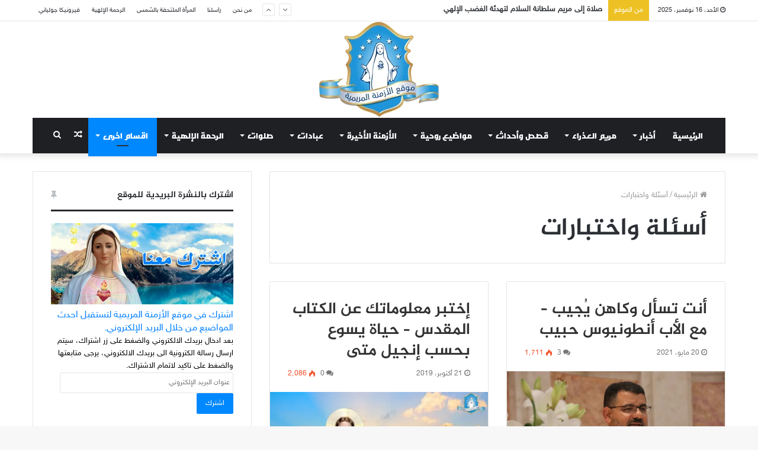

--- FILE ---
content_type: text/html; charset=UTF-8
request_url: https://mariantime.org/category/%D8%A3%D8%B3%D8%A6%D9%84%D8%A9-%D9%88%D8%A7%D8%AE%D8%AA%D8%A8%D8%A7%D8%B1%D8%A7%D8%AA/
body_size: 31945
content:
<!DOCTYPE html><html dir="rtl" lang="ar"><head><script>if(navigator.userAgent.match(/MSIE|Internet Explorer/i)||navigator.userAgent.match(/Trident\/7\..*?rv:11/i)){var href=document.location.href;if(!href.match(/[?&]nowprocket/)){if(href.indexOf("?")==-1){if(href.indexOf("#")==-1){document.location.href=href+"?nowprocket=1"}else{document.location.href=href.replace("#","?nowprocket=1#")}}else{if(href.indexOf("#")==-1){document.location.href=href+"&nowprocket=1"}else{document.location.href=href.replace("#","&nowprocket=1#")}}}}</script><script>class RocketLazyLoadScripts{constructor(e){this.triggerEvents=e,this.eventOptions={passive:!0},this.userEventListener=this.triggerListener.bind(this),this.delayedScripts={normal:[],async:[],defer:[]},this.allJQueries=[]}_addUserInteractionListener(e){this.triggerEvents.forEach((t=>window.addEventListener(t,e.userEventListener,e.eventOptions)))}_removeUserInteractionListener(e){this.triggerEvents.forEach((t=>window.removeEventListener(t,e.userEventListener,e.eventOptions)))}triggerListener(){this._removeUserInteractionListener(this),"loading"===document.readyState?document.addEventListener("DOMContentLoaded",this._loadEverythingNow.bind(this)):this._loadEverythingNow()}async _loadEverythingNow(){this._delayEventListeners(),this._delayJQueryReady(this),this._handleDocumentWrite(),this._registerAllDelayedScripts(),this._preloadAllScripts(),await this._loadScriptsFromList(this.delayedScripts.normal),await this._loadScriptsFromList(this.delayedScripts.defer),await this._loadScriptsFromList(this.delayedScripts.async),await this._triggerDOMContentLoaded(),await this._triggerWindowLoad(),window.dispatchEvent(new Event("rocket-allScriptsLoaded"))}_registerAllDelayedScripts(){document.querySelectorAll("script[type=rocketlazyloadscript]").forEach((e=>{e.hasAttribute("src")?e.hasAttribute("async")&&!1!==e.async?this.delayedScripts.async.push(e):e.hasAttribute("defer")&&!1!==e.defer||"module"===e.getAttribute("data-rocket-type")?this.delayedScripts.defer.push(e):this.delayedScripts.normal.push(e):this.delayedScripts.normal.push(e)}))}async _transformScript(e){return await this._requestAnimFrame(),new Promise((t=>{const n=document.createElement("script");let i;[...e.attributes].forEach((e=>{let t=e.nodeName;"type"!==t&&("data-rocket-type"===t&&(t="type",i=e.nodeValue),n.setAttribute(t,e.nodeValue))})),e.hasAttribute("src")&&this._isValidScriptType(i)?(n.addEventListener("load",t),n.addEventListener("error",t)):(n.text=e.text,t()),e.parentNode.replaceChild(n,e)}))}_isValidScriptType(e){return!e||""===e||"string"==typeof e&&["text/javascript","text/x-javascript","text/ecmascript","text/jscript","application/javascript","application/x-javascript","application/ecmascript","application/jscript","module"].includes(e.toLowerCase())}async _loadScriptsFromList(e){const t=e.shift();return t?(await this._transformScript(t),this._loadScriptsFromList(e)):Promise.resolve()}_preloadAllScripts(){var e=document.createDocumentFragment();[...this.delayedScripts.normal,...this.delayedScripts.defer,...this.delayedScripts.async].forEach((t=>{const n=t.getAttribute("src");if(n){const t=document.createElement("link");t.href=n,t.rel="preload",t.as="script",e.appendChild(t)}})),document.head.appendChild(e)}_delayEventListeners(){let e={};function t(t,n){!function(t){function n(n){return e[t].eventsToRewrite.indexOf(n)>=0?"rocket-"+n:n}e[t]||(e[t]={originalFunctions:{add:t.addEventListener,remove:t.removeEventListener},eventsToRewrite:[]},t.addEventListener=function(){arguments[0]=n(arguments[0]),e[t].originalFunctions.add.apply(t,arguments)},t.removeEventListener=function(){arguments[0]=n(arguments[0]),e[t].originalFunctions.remove.apply(t,arguments)})}(t),e[t].eventsToRewrite.push(n)}function n(e,t){const n=e[t];Object.defineProperty(e,t,{get:n||function(){},set:n=>{e["rocket"+t]=n}})}t(document,"DOMContentLoaded"),t(window,"DOMContentLoaded"),t(window,"load"),t(window,"pageshow"),t(document,"readystatechange"),n(document,"onreadystatechange"),n(window,"onload"),n(window,"onpageshow")}_delayJQueryReady(e){let t=window.jQuery;Object.defineProperty(window,"jQuery",{get:()=>t,set(n){if(n&&n.fn&&!e.allJQueries.includes(n)){n.fn.ready=n.fn.init.prototype.ready=function(t){e.domReadyFired?t.bind(document)(n):document.addEventListener("rocket-DOMContentLoaded",(()=>t.bind(document)(n)))};const t=n.fn.on;n.fn.on=n.fn.init.prototype.on=function(){if(this[0]===window){function e(e){return e.split(" ").map((e=>"load"===e||0===e.indexOf("load.")?"rocket-jquery-load":e)).join(" ")}"string"==typeof arguments[0]||arguments[0]instanceof String?arguments[0]=e(arguments[0]):"object"==typeof arguments[0]&&Object.keys(arguments[0]).forEach((t=>{delete Object.assign(arguments[0],{[e(t)]:arguments[0][t]})[t]}))}return t.apply(this,arguments),this},e.allJQueries.push(n)}t=n}})}async _triggerDOMContentLoaded(){this.domReadyFired=!0,await this._requestAnimFrame(),document.dispatchEvent(new Event("rocket-DOMContentLoaded")),await this._requestAnimFrame(),window.dispatchEvent(new Event("rocket-DOMContentLoaded")),await this._requestAnimFrame(),document.dispatchEvent(new Event("rocket-readystatechange")),await this._requestAnimFrame(),document.rocketonreadystatechange&&document.rocketonreadystatechange()}async _triggerWindowLoad(){await this._requestAnimFrame(),window.dispatchEvent(new Event("rocket-load")),await this._requestAnimFrame(),window.rocketonload&&window.rocketonload(),await this._requestAnimFrame(),this.allJQueries.forEach((e=>e(window).trigger("rocket-jquery-load"))),window.dispatchEvent(new Event("rocket-pageshow")),await this._requestAnimFrame(),window.rocketonpageshow&&window.rocketonpageshow()}_handleDocumentWrite(){const e=new Map;document.write=document.writeln=function(t){const n=document.currentScript,i=document.createRange(),r=n.parentElement;let a=e.get(n);void 0===a&&(a=n.nextSibling,e.set(n,a));const o=document.createDocumentFragment();i.setStart(o,0),o.appendChild(i.createContextualFragment(t)),r.insertBefore(o,a)}}async _requestAnimFrame(){return new Promise((e=>requestAnimationFrame(e)))}static run(){const e=new RocketLazyLoadScripts(["keydown","mousemove","touchmove","touchstart","touchend","touchcancel","touchforcechange","wheel"]);e._addUserInteractionListener(e)}}RocketLazyLoadScripts.run();</script> <meta charset="UTF-8" /><link rel="profile" href="https://gmpg.org/xfn/11" /><link rel="pingback" href="https://mariantime.org/xmlrpc.php" /><meta name='robots' content='index, follow, max-image-preview:large, max-snippet:-1, max-video-preview:-1' /><link media="all" href="https://mariantime.org/wp-content/cache/autoptimize/css/autoptimize_9e6dc8c8d5a28049a74b063ad958e5c2.css" rel="stylesheet"><link media="screen" href="https://mariantime.org/wp-content/cache/autoptimize/css/autoptimize_f930b64e9af9fda983d464ef3a1b2b9b.css" rel="stylesheet"><title>أسئلة واختبارات - موقع الأزمنة المريمية</title><link rel="canonical" href="https://mariantime.org/category/أسئلة-واختبارات/" /><meta property="og:locale" content="ar_AR" /><meta property="og:type" content="article" /><meta property="og:title" content="أسئلة واختبارات - موقع الأزمنة المريمية" /><meta property="og:url" content="https://mariantime.org/category/أسئلة-واختبارات/" /><meta property="og:site_name" content="موقع الأزمنة المريمية" /> <script type="application/ld+json" class="yoast-schema-graph">{"@context":"https://schema.org","@graph":[{"@type":"CollectionPage","@id":"https://mariantime.org/category/%d8%a3%d8%b3%d8%a6%d9%84%d8%a9-%d9%88%d8%a7%d8%ae%d8%aa%d8%a8%d8%a7%d8%b1%d8%a7%d8%aa/","url":"https://mariantime.org/category/%d8%a3%d8%b3%d8%a6%d9%84%d8%a9-%d9%88%d8%a7%d8%ae%d8%aa%d8%a8%d8%a7%d8%b1%d8%a7%d8%aa/","name":"أسئلة واختبارات - موقع الأزمنة المريمية","isPartOf":{"@id":"https://mariantime.org/#website"},"primaryImageOfPage":{"@id":"https://mariantime.org/category/%d8%a3%d8%b3%d8%a6%d9%84%d8%a9-%d9%88%d8%a7%d8%ae%d8%aa%d8%a8%d8%a7%d8%b1%d8%a7%d8%aa/#primaryimage"},"image":{"@id":"https://mariantime.org/category/%d8%a3%d8%b3%d8%a6%d9%84%d8%a9-%d9%88%d8%a7%d8%ae%d8%aa%d8%a8%d8%a7%d8%b1%d8%a7%d8%aa/#primaryimage"},"thumbnailUrl":"https://i0.wp.com/mariantime.org/wp-content/uploads/2021/05/177570499_10219047337957567_3578273142794381661_n.jpg?fit=1000%2C667&ssl=1","breadcrumb":{"@id":"https://mariantime.org/category/%d8%a3%d8%b3%d8%a6%d9%84%d8%a9-%d9%88%d8%a7%d8%ae%d8%aa%d8%a8%d8%a7%d8%b1%d8%a7%d8%aa/#breadcrumb"},"inLanguage":"ar"},{"@type":"ImageObject","inLanguage":"ar","@id":"https://mariantime.org/category/%d8%a3%d8%b3%d8%a6%d9%84%d8%a9-%d9%88%d8%a7%d8%ae%d8%aa%d8%a8%d8%a7%d8%b1%d8%a7%d8%aa/#primaryimage","url":"https://i0.wp.com/mariantime.org/wp-content/uploads/2021/05/177570499_10219047337957567_3578273142794381661_n.jpg?fit=1000%2C667&ssl=1","contentUrl":"https://i0.wp.com/mariantime.org/wp-content/uploads/2021/05/177570499_10219047337957567_3578273142794381661_n.jpg?fit=1000%2C667&ssl=1","width":1000,"height":667},{"@type":"BreadcrumbList","@id":"https://mariantime.org/category/%d8%a3%d8%b3%d8%a6%d9%84%d8%a9-%d9%88%d8%a7%d8%ae%d8%aa%d8%a8%d8%a7%d8%b1%d8%a7%d8%aa/#breadcrumb","itemListElement":[{"@type":"ListItem","position":1,"name":"موقع الأزمنة المريمية","item":"https://mariantime.org/"},{"@type":"ListItem","position":2,"name":"أسئلة واختبارات"}]},{"@type":"WebSite","@id":"https://mariantime.org/#website","url":"https://mariantime.org/","name":"موقع الأزمنة المريمية","description":"","potentialAction":[{"@type":"SearchAction","target":{"@type":"EntryPoint","urlTemplate":"https://mariantime.org/?s={search_term_string}"},"query-input":{"@type":"PropertyValueSpecification","valueRequired":true,"valueName":"search_term_string"}}],"inLanguage":"ar"}]}</script> <link rel='dns-prefetch' href='//stats.wp.com' /><link rel='dns-prefetch' href='//www.fontstatic.com' /><link rel='dns-prefetch' href='//jetpack.wordpress.com' /><link rel='dns-prefetch' href='//s0.wp.com' /><link rel='dns-prefetch' href='//public-api.wordpress.com' /><link rel='dns-prefetch' href='//0.gravatar.com' /><link rel='dns-prefetch' href='//1.gravatar.com' /><link rel='dns-prefetch' href='//2.gravatar.com' /><link rel='preconnect' href='//i0.wp.com' /><link rel='preconnect' href='//c0.wp.com' /><link rel="alternate" type="application/rss+xml" title="موقع الأزمنة المريمية &laquo; الخلاصة" href="https://mariantime.org/feed/" /><link rel="alternate" type="application/rss+xml" title="موقع الأزمنة المريمية &laquo; خلاصة التعليقات" href="https://mariantime.org/comments/feed/" /><link rel="alternate" type="application/rss+xml" title="موقع الأزمنة المريمية &laquo; أسئلة واختبارات خلاصة التصنيف" href="https://mariantime.org/category/%d8%a3%d8%b3%d8%a6%d9%84%d8%a9-%d9%88%d8%a7%d8%ae%d8%aa%d8%a8%d8%a7%d8%b1%d8%a7%d8%aa/feed/" /><link rel='stylesheet' id='sky-css' href='https://www.fontstatic.com/f=sky?ver=6.8.3' type='text/css' media='all' /><link rel='stylesheet' id='jazeera-css' href='https://www.fontstatic.com/f=jazeera?ver=6.8.3' type='text/css' media='all' /><link rel='stylesheet' id='diana-regular-css' href='https://www.fontstatic.com/f=diana-regular?ver=6.8.3' type='text/css' media='all' /><link rel='stylesheet' id='saudi-css' href='https://www.fontstatic.com/f=saudi?ver=6.8.3' type='text/css' media='all' /> <script type="text/javascript" src="https://mariantime.org/wp-includes/js/jquery/jquery.min.js?ver=3.7.1" id="jquery-core-js"></script> <link rel="https://api.w.org/" href="https://mariantime.org/wp-json/" /><link rel="alternate" title="JSON" type="application/json" href="https://mariantime.org/wp-json/wp/v2/categories/848" /><link rel="EditURI" type="application/rsd+xml" title="RSD" href="https://mariantime.org/xmlrpc.php?rsd" /><meta name="generator" content="WordPress 6.8.3" /><meta http-equiv="X-UA-Compatible" content="IE=edge"><script type="rocketlazyloadscript" async src="//pagead2.googlesyndication.com/pagead/js/adsbygoogle.js"></script> <script type="rocketlazyloadscript">(adsbygoogle = window.adsbygoogle || []).push({
          google_ad_client: "ca-pub-5547112535813218",
          enable_page_level_ads: true
     });</script> <meta name="theme-color" content="#0088ff" /><meta name="viewport" content="width=device-width, initial-scale=1.0" /><link rel="icon" href="https://i0.wp.com/mariantime.org/wp-content/uploads/2018/03/cropped-favicon_M.png?fit=32%2C32&#038;ssl=1" sizes="32x32" /><link rel="icon" href="https://i0.wp.com/mariantime.org/wp-content/uploads/2018/03/cropped-favicon_M.png?fit=192%2C192&#038;ssl=1" sizes="192x192" /><link rel="apple-touch-icon" href="https://i0.wp.com/mariantime.org/wp-content/uploads/2018/03/cropped-favicon_M.png?fit=180%2C180&#038;ssl=1" /><meta name="msapplication-TileImage" content="https://i0.wp.com/mariantime.org/wp-content/uploads/2018/03/cropped-favicon_M.png?fit=270%2C270&#038;ssl=1" /></head><body data-rsssl=1 id="tie-body" class="rtl archive category category-848 wp-theme-jannah wrapper-has-shadow block-head-2 magazine1 is-thumb-overlay-disabled is-desktop is-header-layout-2 sidebar-left has-sidebar hide_breadcrumbs"><div class="background-overlay"><div id="tie-container" class="site tie-container"><div id="tie-wrapper"><header id="theme-header" class="theme-header header-layout-2 main-nav-dark main-nav-below main-nav-boxed top-nav-active top-nav-light top-nav-above has-shadow mobile-header-centered"><nav id="top-nav" class="has-date-breaking-menu top-nav header-nav has-breaking-news" aria-label="الشريط العلوي"><div class="container"><div class="topbar-wrapper"><div class="topbar-today-date fa-before"> الأحد، 16 نوفمبر، 2025</div><div class="tie-alignleft"><div class="breaking up-down-controls controls-is-active"> <span class="breaking-title"> <span class="fa fa-bolt" aria-hidden="true"></span> <span class="breaking-title-text">من الموقع</span> </span><ul id="breaking-news-in-header" class="breaking-news" data-type="slideUp" data-arrows="true"><li class="news-item"> <a href="https://mariantime.org/%d8%b5%d9%84%d8%a7%d8%a9-%d8%a5%d9%84%d9%89-%d9%85%d8%b1%d9%8a%d9%85-%d8%b3%d9%84%d8%b7%d8%a7%d9%86%d8%a9-%d8%a7%d9%84%d8%b3%d9%84%d8%a7%d9%85-%d9%84%d8%aa%d9%87%d8%af%d8%a6%d8%a9-%d8%a7%d9%84%d8%ba-2/">صلاة إلى مريم سلطانة السلام لتهدئة الغضب الإلهي</a></li><li class="news-item"> <a href="https://mariantime.org/%d8%b5%d9%84%d8%a7%d8%a9-%d8%aa%d9%8f%d8%b1%d8%af%d9%91%d8%af-%d8%b9%d9%86%d8%af-%d8%b2%d9%8a%d8%a7%d8%b1%d8%a9-%d8%a7%d9%84%d9%82%d8%b1%d8%a8%d8%a7%d9%86-%d8%a7%d9%84%d8%a3%d9%82%d8%af%d8%b3/">صلاة تُردّد عند زيارة القربان الأقدس</a></li><li class="news-item"> <a href="https://mariantime.org/%d8%b1%d8%b3%d8%a7%d9%84%d8%a9-%d9%85%d8%b1%d9%8a%d9%85-%d8%a7%d9%84%d8%b9%d8%b0%d8%b1%d8%a7%d8%a1-%d8%a7%d9%84%d8%b3%d9%86%d9%88%d9%8a%d9%91%d8%a9-%d9%81%d9%8a-%d9%85%d8%af%d9%8a%d9%88%d8%ba%d9%88-9/">رسالة مريم العذراء السنويّة في مديوغوريه إلى إيڤانكا في 25 حزيران 2024</a></li><li class="news-item"> <a href="https://mariantime.org/%d8%aa%d8%b3%d8%b9-%d8%a3%d9%88%d9%84-%d8%b3%d8%a8%d9%88%d8%aa-%d8%a8%d8%af%d9%84-%d8%ae%d9%85%d8%b3%d8%a9-%d9%84%d8%aa%d8%b9%d9%88%d9%8a%d8%b6-%d9%82%d9%84%d8%a8-%d9%85%d8%b1%d9%8a%d9%85-%d8%a7%d9%84/">تسع أول سبوت بدل خمسة لتعويض قلب مريم الطاهر هذا ما يطلبه يسوع!</a></li><li class="news-item"> <a href="https://mariantime.org/%d8%a7%d9%84%d9%8a%d9%88%d9%85-27-%d8%a2%d9%8a%d8%a7%d8%b1-%d8%b9%d9%8a%d8%af-%d8%a7%d9%84%d8%b9%d8%b0%d8%b1%d8%a7%d8%a1-%d8%a7%d9%84%d8%b3%d9%88%d8%af%d8%a7%d8%a1-the-black-madonna/">اليوم  27 آيار عيد &#8220;العذراء السوداء&#8221;  The Black Madonna–</a></li><li class="news-item"> <a href="https://mariantime.org/%d8%ac%d9%8a%d8%b3%d9%8a%d9%83%d8%a7-%d9%87%d8%a7%d9%86%d8%a7-%d8%b1%d9%81%d8%b6%d8%aa-%d8%a7%d9%84%d8%a5%d8%ac%d9%87%d8%a7%d8%b6-%d9%88%d8%a7%d9%84%d8%b9%d9%84%d8%a7%d8%ac-%d9%85%d9%86-%d8%a7%d9%84/">جيسيكا هانا رفضت الإجهاض والعلاج من السرطان وضحّت بحياتها لتعطي الحياة لطفلها!</a></li><li class="news-item"> <a href="https://mariantime.org/%d8%b1%d8%b3%d8%a7%d9%84%d8%a9-%d9%85%d8%b1%d9%8a%d9%85-%d8%a7%d9%84%d8%b9%d8%b0%d8%b1%d8%a7%d8%a1-%d9%81%d9%8a-%d9%85%d8%af%d9%8a%d9%88%d8%ba%d9%88%d8%b1%d9%8a%d9%87-%d8%a5%d9%84%d9%89-%d8%a7-56/">رسالة مريم العذراء في مديوغوريه إلى العالم في 25 آيار 2024</a></li><li class="news-item"> <a href="https://mariantime.org/%d9%83%d9%8a%d9%81-%d8%a3%d9%86%d9%82%d8%b0%d8%aa-%d8%a7%d9%84%d8%b3%d9%84%d8%a7%d9%85-%d8%b9%d9%84%d9%8a%d9%83-%d9%8a%d8%a7-%d9%85%d8%b1%d9%8a%d9%85-%d8%b1%d8%ac%d9%84%d9%8b%d8%a7-%d8%b4%d8%b1/">كيف أنقذت &#8220;السلام عليك يا مريم&#8221; رجلًا شريرًا من الهلاك!</a></li><li class="news-item"> <a href="https://mariantime.org/%d9%82%d8%b5%d8%a9-%d8%a7%d9%84%d8%b4%d9%8a%d8%b7%d8%a7%d9%86-%d9%88%d8%a7%d9%84%d8%b1%d9%87%d8%a8%d8%a7%d9%86-%d8%a7%d9%84%d8%ab%d9%84%d8%a7%d8%ab%d8%a9/">قصة الشيطان والرهبان الثلاثة</a></li><li class="news-item"> <a href="https://mariantime.org/%d8%a7%d9%84%d8%b4%d9%87%d8%af%d8%a7%d8%a1-%d8%a7%d9%84%d9%85%d9%88%d8%a7%d8%b1%d9%86%d8%a9-%d8%a7%d9%84%d9%85%d8%b3%d8%a7%d8%a8%d9%83%d9%8a%d9%91%d9%8a%d9%86-%d8%a7%d9%84%d8%ab%d9%84%d8%a7%d8%ab/">الشهداء الموارنة المسابكيّين الثلاثة وكارلو أكوتيس قدّيسين عمّا قريب!</a></li></ul></div></div><div class="tie-alignright"><div class="top-menu header-menu"><ul id="menu-%d9%81%d9%88%d9%82-%d8%a7%d9%84%d9%87%d9%8a%d8%af%d8%b1" class="menu"><li id="menu-item-11660" class="menu-item menu-item-type-post_type menu-item-object-page menu-item-11660"><a href="https://mariantime.org/%d9%85%d9%86-%d9%86%d8%ad%d9%86/">من نحن</a></li><li id="menu-item-2936" class="menu-item menu-item-type-post_type menu-item-object-page menu-item-2936"><a href="https://mariantime.org/%d8%b1%d8%a7%d8%b3%d9%84%d9%86%d8%a7/">راسلنا</a></li><li id="menu-item-7572" class="menu-item menu-item-type-custom menu-item-object-custom menu-item-7572"><a href="https://holy-mary.org/">المرأة الملتحفة بالشمس</a></li><li id="menu-item-7845" class="menu-item menu-item-type-custom menu-item-object-custom menu-item-7845"><a href="http://the-divine-mercy.org/">الرحمة الإلهية</a></li><li id="menu-item-7571" class="menu-item menu-item-type-custom menu-item-object-custom menu-item-7571"><a href="http://veronicagiuliani.org/">فيرونيكا جولياني</a></li></ul></div></div></div></div></nav><div class="container header-container"><div class="tie-row logo-row"><div class="logo-wrapper"><div class="tie-col-md-4 logo-container"> <a href="#" id="mobile-menu-icon"> <span class="nav-icon"></span> <span class="menu-text">القائمة</span> </a><div id="logo" class="image-logo" style="margin-top: 1px; margin-bottom: 2px;"> <a title="موقع الأزمنة المريمية" href="https://mariantime.org/"> <img src="https://mariantime.org/wp-content/uploads/2018/03/MarinaTime_logo.png" alt="موقع الأزمنة المريمية" class="logo_normal" width="202" height="160" style="max-height:160px; width: auto;"> <img src="https://mariantime.org/wp-content/uploads/2018/03/MarinaTime_logoR.png" alt="موقع الأزمنة المريمية" class="logo_2x" width="202" height="160" style="max-height:160px; width: auto;"> </a></div></div></div></div></div><div class="main-nav-wrapper"><nav id="main-nav" data-skin="search-in-main-nav live-search-dark" class="main-nav header-nav live-search-parent"  aria-label="القائمة الرئيسية"><div class="container"><div class="main-menu-wrapper"><div id="menu-components-wrap"><div class="main-menu main-menu-wrap tie-alignleft"><div id="main-nav-menu" class="main-menu header-menu"><ul id="menu-%d8%a7%d9%84%d9%82%d8%a7%d8%a6%d9%85%d8%a9-%d8%a7%d9%84%d8%b1%d8%a6%d9%8a%d8%b3%d9%8a%d8%a9" class="menu" role="menubar"><li id="menu-item-5015" class="menu-item menu-item-type-custom menu-item-object-custom menu-item-home menu-item-5015"><a href="https://mariantime.org/">الرئيسية</a></li><li id="menu-item-7641" class="menu-item menu-item-type-taxonomy menu-item-object-category menu-item-7641 mega-menu mega-recent-featured " data-id="16" ><a href="https://mariantime.org/category/%d8%a3%d8%ae%d8%a8%d8%a7%d8%b1/">أخبار</a><div class="mega-menu-block menu-sub-content"><div class="mega-menu-content"><div class="mega-ajax-content"></div></div></div></li><li id="menu-item-16532" class="menu-item menu-item-type-taxonomy menu-item-object-category menu-item-has-children menu-item-16532"><a href="https://mariantime.org/category/%d9%85%d8%b1%d9%8a%d9%85-%d8%a7%d9%84%d8%b9%d8%b0%d8%b1%d8%a7%d8%a1/">مريم العذراء</a><ul class="sub-menu menu-sub-content"><li id="menu-item-14065" class="menu-item menu-item-type-taxonomy menu-item-object-category menu-item-14065"><a href="https://mariantime.org/category/%d9%85%d8%b1%d9%8a%d9%85-%d8%a7%d9%84%d8%b9%d8%b0%d8%b1%d8%a7%d8%a1/%d8%b5%d9%84%d9%88%d8%a7%d8%aa-%d9%85%d8%b1%d9%8a%d9%85%d9%8a%d8%a9/">صلوات مريمية</a></li><li id="menu-item-693" class="menu-item menu-item-type-taxonomy menu-item-object-category menu-item-693"><a href="https://mariantime.org/category/%d9%85%d8%b1%d9%8a%d9%85-%d8%a7%d9%84%d8%b9%d8%b0%d8%b1%d8%a7%d8%a1/%d8%b8%d9%87%d9%88%d8%b1%d8%a7%d8%aa-%d9%85%d8%b1%d9%8a%d9%85%d9%8a%d8%a9/">ظهورات مريمية</a></li><li id="menu-item-14074" class="menu-item menu-item-type-taxonomy menu-item-object-category menu-item-14074"><a href="https://mariantime.org/category/%d9%85%d8%b1%d9%8a%d9%85-%d8%a7%d9%84%d8%b9%d8%b0%d8%b1%d8%a7%d8%a1/%d8%a7%d9%8a%d9%82%d9%88%d9%86%d8%a7%d8%aa-%d9%85%d8%b1%d9%8a%d9%85%d9%8a%d8%a9/">ايقونات مريمية</a></li><li id="menu-item-16518" class="menu-item menu-item-type-taxonomy menu-item-object-category menu-item-16518"><a href="https://mariantime.org/category/%d9%85%d8%b1%d9%8a%d9%85-%d8%a7%d9%84%d8%b9%d8%b0%d8%b1%d8%a7%d8%a1/%d8%b4%d9%87%d8%b1-%d9%85%d8%b9-%d8%a7%d9%84%d8%b9%d8%b0%d8%b1%d8%a7%d8%a1-%d9%85%d8%b1%d9%8a%d9%85/">شهر مع العذراء مريم</a></li><li id="menu-item-6494" class="menu-item menu-item-type-taxonomy menu-item-object-category menu-item-has-children menu-item-6494"><a href="https://mariantime.org/category/%d9%85%d8%af%d9%8a%d9%88%d8%ba%d9%88%d8%b1%d9%8a%d9%87/">مديوغوريه</a><ul class="sub-menu menu-sub-content"><li id="menu-item-6495" class="menu-item menu-item-type-taxonomy menu-item-object-category menu-item-6495"><a href="https://mariantime.org/category/%d9%85%d8%af%d9%8a%d9%88%d8%ba%d9%88%d8%b1%d9%8a%d9%87/%d8%a3%d8%ae%d8%a8%d8%a7%d8%b1-%d9%85%d8%af%d9%8a%d9%88%d8%ba%d9%88%d8%b1%d9%8a%d9%87/">أخبار ومعجزات مديوغوريه</a></li><li id="menu-item-6496" class="menu-item menu-item-type-taxonomy menu-item-object-category menu-item-6496"><a href="https://mariantime.org/category/%d9%85%d8%af%d9%8a%d9%88%d8%ba%d9%88%d8%b1%d9%8a%d9%87/%d8%b1%d8%b3%d8%a7%d8%a6%d9%84-%d8%a7%d9%84%d8%b9%d8%b0%d8%b1%d8%a7%d8%a1-%d9%81%d9%8a-%d9%85%d8%af%d9%8a%d9%88%d8%ba%d9%88%d8%b1%d9%8a%d9%87/">رسائل العذراء في مديوغوريه</a></li></ul></li></ul></li><li id="menu-item-7636" class="menu-item menu-item-type-taxonomy menu-item-object-category menu-item-has-children menu-item-7636 mega-menu mega-recent-featured " data-id="1063" ><a href="https://mariantime.org/category/%d9%82%d8%b5%d8%b5-%d9%88%d8%a3%d8%ad%d8%af%d8%a7%d8%ab/">قصص وأحداث</a><div class="mega-menu-block menu-sub-content"><ul class="mega-recent-featured-list sub-list"><li id="menu-item-20859" class="menu-item menu-item-type-taxonomy menu-item-object-category menu-item-20859"><a href="https://mariantime.org/category/%d9%82%d8%b5%d8%b5-%d9%88%d8%a3%d8%ad%d8%af%d8%a7%d8%ab/%d9%82%d8%af%d9%8a%d8%b3-%d8%a7%d9%84%d9%8a%d9%88%d9%85/">قديس اليوم</a></li><li id="menu-item-7637" class="menu-item menu-item-type-taxonomy menu-item-object-category menu-item-7637"><a href="https://mariantime.org/category/%d9%82%d8%b5%d8%b5-%d9%88%d8%a3%d8%ad%d8%af%d8%a7%d8%ab/%d9%82%d8%b5%d8%b5-%d8%a7%d9%84%d9%82%d8%af%d9%8a%d8%b3%d9%8a%d9%86/">قصص القديسين</a></li><li id="menu-item-7639" class="menu-item menu-item-type-taxonomy menu-item-object-category menu-item-7639"><a href="https://mariantime.org/category/%d9%82%d8%b5%d8%b5-%d9%88%d8%a3%d8%ad%d8%af%d8%a7%d8%ab/%d9%85%d8%ae%d8%aa%d8%a7%d8%b1%d8%a7%d8%aa-%d8%b9%d8%a7%d9%84%d9%85%d9%8a%d8%a9/">مختارات عالمية</a></li></ul><div class="mega-menu-content"><div class="mega-ajax-content"></div></div></div></li><li id="menu-item-7036" class="menu-item menu-item-type-taxonomy menu-item-object-category menu-item-has-children menu-item-7036 mega-menu mega-recent-featured " data-id="14" ><a href="https://mariantime.org/category/%d9%85%d9%88%d8%a7%d8%b6%d9%8a%d8%b9-%d8%b1%d9%88%d8%ad%d9%8a%d8%a9/">مواضيع روحية</a><div class="mega-menu-block menu-sub-content"><ul class="mega-recent-featured-list sub-list"><li id="menu-item-17083" class="menu-item menu-item-type-taxonomy menu-item-object-category menu-item-17083"><a href="https://mariantime.org/category/%d9%85%d9%88%d8%a7%d8%b6%d9%8a%d8%b9-%d8%b1%d9%88%d8%ad%d9%8a%d8%a9/%d8%a7%d9%84%d8%a2%d8%a8-%d8%a7%d9%84%d8%b3%d9%85%d8%a7%d9%88%d9%8a/">الآب السماوي</a></li><li id="menu-item-17195" class="menu-item menu-item-type-taxonomy menu-item-object-category menu-item-17195"><a href="https://mariantime.org/category/%d9%85%d9%88%d8%a7%d8%b6%d9%8a%d8%b9-%d8%b1%d9%88%d8%ad%d9%8a%d8%a9/%d8%a7%d9%84%d8%aa%d9%83%d8%b1%d9%8a%d8%b3-%d8%a7%d9%84%d9%83%d8%a7%d9%85%d9%84/">التكريس الكامل</a></li><li id="menu-item-112" class="menu-item menu-item-type-taxonomy menu-item-object-category menu-item-112"><a href="https://mariantime.org/category/%d9%85%d9%88%d8%a7%d8%b6%d9%8a%d8%b9-%d8%b1%d9%88%d8%ad%d9%8a%d8%a9/%d8%aa%d8%a3%d9%85%d9%84%d8%a7%d8%aa/">تأملات</a></li><li id="menu-item-17084" class="menu-item menu-item-type-taxonomy menu-item-object-category menu-item-17084"><a href="https://mariantime.org/category/%d9%85%d9%88%d8%a7%d8%b6%d9%8a%d8%b9-%d8%b1%d9%88%d8%ad%d9%8a%d8%a9/%d8%a3%d9%82%d9%88%d8%a7%d9%84-%d8%a7%d9%84%d9%82%d8%af%d9%8a%d8%b3%d9%8a%d9%86/">أقوال القديسين</a></li></ul><div class="mega-menu-content"><div class="mega-ajax-content"></div></div></div></li><li id="menu-item-11496" class="menu-item menu-item-type-taxonomy menu-item-object-category menu-item-11496 mega-menu mega-recent-featured " data-id="1621" ><a href="https://mariantime.org/category/%d9%86%d8%a8%d9%88%d8%a1%d8%a7%d8%aa-%d8%a7%d9%84%d8%a3%d8%b2%d9%85%d9%86%d8%a9-%d8%a7%d9%84%d8%a3%d8%ae%d9%8a%d8%b1%d8%a9/">الأزمنة الأخيرة</a><div class="mega-menu-block menu-sub-content"><div class="mega-menu-content"><div class="mega-ajax-content"></div></div></div></li><li id="menu-item-12529" class="menu-item menu-item-type-taxonomy menu-item-object-category menu-item-has-children menu-item-12529"><a href="https://mariantime.org/category/%d8%b9%d8%a8%d8%a7%d8%af%d8%a7%d8%aa/">عبادات</a><ul class="sub-menu menu-sub-content"><li id="menu-item-17448" class="menu-item menu-item-type-taxonomy menu-item-object-category menu-item-17448"><a href="https://mariantime.org/category/%d8%b9%d8%a8%d8%a7%d8%af%d8%a7%d8%aa/%d8%b9%d8%a8%d8%a7%d8%af%d8%a9-%d8%a7%d9%84%d9%82%d9%84%d8%a8-%d8%a7%d9%84%d8%a3%d9%82%d8%af%d8%b3/">عبادة القلب الأقدس</a></li><li id="menu-item-11497" class="menu-item menu-item-type-taxonomy menu-item-object-category menu-item-11497"><a href="https://mariantime.org/category/%d8%b9%d8%a8%d8%a7%d8%af%d8%a9-%d8%b1%d8%a3%d8%b3-%d9%8a%d8%b3%d9%88%d8%b9-%d8%a7%d9%84%d8%a3%d9%82%d8%af%d8%b3/">الرأس الأقدس</a></li><li id="menu-item-11499" class="menu-item menu-item-type-taxonomy menu-item-object-category menu-item-11499"><a href="https://mariantime.org/category/%d8%b9%d8%a8%d8%a7%d8%af%d8%a9-%d8%a7%d9%84%d8%ac%d8%b1%d8%a7%d8%ad%d8%a7%d8%aa-%d8%a7%d9%84%d9%85%d9%82%d8%af%d8%b3%d8%a9/">عبادة الجراحات المقدسة</a></li><li id="menu-item-1122" class="menu-item menu-item-type-taxonomy menu-item-object-category menu-item-1122"><a href="https://mariantime.org/category/%d8%b9%d8%a8%d8%a7%d8%af%d8%a7%d8%aa/%d8%b9%d8%a8%d8%a7%d8%af%d8%a9-%d8%a7%d9%84%d9%82%d8%b1%d8%a8%d8%a7%d9%86-%d8%a7%d9%84%d8%a3%d9%82%d8%af%d8%b3/">عبادة ومعجزات القربان الأقدس</a></li><li id="menu-item-12895" class="menu-item menu-item-type-taxonomy menu-item-object-category menu-item-12895"><a href="https://mariantime.org/category/%d8%b9%d8%a8%d8%a7%d8%af%d8%a7%d8%aa/%d8%b9%d8%a8%d8%a7%d8%af%d8%a9-%d8%a7%d9%84%d8%b1%d8%a7%d8%b9%d9%8a-%d8%a7%d9%84%d8%b5%d8%a7%d9%84%d8%ad/">عبادة الراعي الصالح</a></li></ul></li><li id="menu-item-38" class="menu-item menu-item-type-taxonomy menu-item-object-category menu-item-has-children menu-item-38 mega-menu mega-recent-featured " data-id="18" ><a href="https://mariantime.org/category/%d8%b5%d9%84%d9%88%d8%a7%d8%aa/">صلوات</a><div class="mega-menu-block menu-sub-content"><ul class="mega-recent-featured-list sub-list"><li id="menu-item-14063" class="menu-item menu-item-type-taxonomy menu-item-object-category menu-item-14063"><a href="https://mariantime.org/category/%d8%b5%d9%84%d9%88%d8%a7%d8%aa/%d8%b5%d9%84%d8%a7%d8%a9-%d8%a7%d9%84%d8%b5%d8%a8%d8%a7%d8%ad/">صلاة الصباح</a></li><li id="menu-item-14064" class="menu-item menu-item-type-taxonomy menu-item-object-category menu-item-14064"><a href="https://mariantime.org/category/%d8%b5%d9%84%d9%88%d8%a7%d8%aa/%d8%b5%d9%84%d9%88%d8%a7%d8%aa-%d9%84%d9%84%d8%b1%d8%a8-%d9%8a%d8%b3%d9%88%d8%b9/">صلوات للرب يسوع</a></li><li id="menu-item-12863" class="menu-item menu-item-type-taxonomy menu-item-object-category menu-item-has-children menu-item-12863"><a href="https://mariantime.org/category/%d8%aa%d8%b3%d8%a7%d8%b9%d9%8a%d8%a7%d8%aa/">تساعيات</a><ul class="sub-menu menu-sub-content"><li id="menu-item-5679" class="menu-item menu-item-type-taxonomy menu-item-object-category menu-item-5679"><a href="https://mariantime.org/category/%d8%aa%d8%b3%d8%a7%d8%b9%d9%8a%d8%a7%d8%aa/%d8%aa%d8%b3%d8%a7%d8%b9%d9%8a%d8%a9-%d8%b9%d9%8a%d8%af-%d8%a7%d9%84%d8%a5%d9%86%d8%aa%d9%82%d8%a7%d9%84/">تساعية عيد الإنتقال</a></li><li id="menu-item-5076" class="menu-item menu-item-type-taxonomy menu-item-object-category menu-item-5076"><a href="https://mariantime.org/category/%d8%aa%d8%b3%d8%a7%d8%b9%d9%8a%d8%a7%d8%aa/%d8%aa%d8%b3%d8%a7%d8%b9%d9%8a%d8%a9-%d9%85%d9%84%d9%83%d8%a9-%d8%a7%d9%84%d8%b3%d9%84%d8%a7%d9%85/">تساعية ملكة السلام</a></li><li id="menu-item-18612" class="menu-item menu-item-type-taxonomy menu-item-object-category menu-item-18612"><a href="https://mariantime.org/category/%d8%aa%d8%b3%d8%a7%d8%b9%d9%8a%d8%a7%d8%aa/%d8%aa%d8%b3%d8%a7%d8%b9%d9%8a%d8%a9-%d9%85%d9%84%d9%83%d8%a9-%d9%88%d8%a3%d9%85%d9%91-%d8%a7%d9%84%d8%a3%d8%b2%d9%85%d9%86%d8%a9-%d8%a7%d9%84%d8%a3%d8%ae%d9%8a%d8%b1%d8%a9/">تساعية ملكة وأمّ الأزمنة الأخيرة</a></li><li id="menu-item-12733" class="menu-item menu-item-type-taxonomy menu-item-object-category menu-item-12733"><a href="https://mariantime.org/category/%d8%aa%d8%b3%d8%a7%d8%b9%d9%8a%d8%a7%d8%aa/%d8%aa%d8%b3%d8%a7%d8%b9%d9%8a%d8%a9-%d8%a7%d9%84%d8%b1%d8%ad%d9%85%d8%a9-%d8%a7%d9%84%d8%a5%d9%84%d9%87%d9%8a%d8%a9/">تساعية الرحمة الإلهية</a></li><li id="menu-item-8311" class="menu-item menu-item-type-taxonomy menu-item-object-category menu-item-8311"><a href="https://mariantime.org/category/%d8%aa%d8%b3%d8%a7%d8%b9%d9%8a%d8%a7%d8%aa/%d8%aa%d8%b3%d8%a7%d8%b9%d9%8a%d8%a9-%d8%b3%d9%8a%d8%af%d8%a9-%d9%81%d8%a7%d8%b7%d9%8a%d9%85%d8%a7/">تساعية سيدة فاطيما</a></li><li id="menu-item-13346" class="menu-item menu-item-type-taxonomy menu-item-object-category menu-item-13346"><a href="https://mariantime.org/category/%d8%aa%d8%b3%d8%a7%d8%b9%d9%8a%d8%a7%d8%aa/%d8%aa%d8%b3%d8%a7%d8%b9%d9%8a%d8%a9-%d8%a7%d9%84%d8%b1%d9%88%d8%ad-%d8%a7%d9%84%d9%82%d8%af%d8%b3/">تساعية الروح القدس</a></li><li id="menu-item-7061" class="menu-item menu-item-type-taxonomy menu-item-object-category menu-item-7061"><a href="https://mariantime.org/category/%d8%aa%d8%b3%d8%a7%d8%b9%d9%8a%d8%a7%d8%aa/%d8%aa%d8%b3%d8%a7%d8%b9%d9%8a%d8%a9-%d8%a7%d9%84%d9%85%d9%8a%d9%84%d8%a7%d8%af-%d8%a7%d9%84%d9%85%d8%ac%d9%8a%d8%af/">تساعية الميلاد المجيد</a></li><li id="menu-item-7812" class="menu-item menu-item-type-taxonomy menu-item-object-category menu-item-7812"><a href="https://mariantime.org/category/%d8%aa%d8%b3%d8%a7%d8%b9%d9%8a%d8%a7%d8%aa/%d8%aa%d8%b3%d8%a7%d8%b9%d9%8a%d8%a9-%d8%a7%d9%84%d9%82%d8%af%d9%8a%d8%b3-%d9%8a%d9%88%d8%b3%d9%81/">تساعية القديس يوسف</a></li><li id="menu-item-14250" class="menu-item menu-item-type-taxonomy menu-item-object-category menu-item-14250"><a href="https://mariantime.org/category/%d8%aa%d8%b3%d8%a7%d8%b9%d9%8a%d8%a7%d8%aa/%d8%aa%d8%b3%d8%a7%d8%b9%d9%8a%d8%a9-%d8%a7%d9%84%d9%82%d8%af%d9%8a%d8%b3-%d9%8a%d9%87%d9%88%d8%b0%d8%a7-%d8%aa%d8%af%d9%91%d8%a7%d9%88%d8%b3-%d8%a7%d9%84%d8%b1%d8%b3%d9%88%d9%84/">تساعية القديس يهوذا تدّاوس الرسول</a></li><li id="menu-item-7915" class="menu-item menu-item-type-taxonomy menu-item-object-category menu-item-7915"><a href="https://mariantime.org/category/%d8%aa%d8%b3%d8%a7%d8%b9%d9%8a%d8%a7%d8%aa/%d8%aa%d8%b3%d8%a7%d8%b9%d9%8a%d8%a9-%d9%84%d9%84%d9%82%d8%af%d9%8a%d8%b3-%d8%ae%d9%88%d8%b3%d9%8a%d9%85%d8%a7%d8%b1%d9%8a%d8%a7-%d8%a5%d8%b3%d9%83%d8%b1%d9%8a%d9%81%d8%a7/">تساعية للقديس خوسيماريا إسكريفا</a></li><li id="menu-item-9710" class="menu-item menu-item-type-taxonomy menu-item-object-category menu-item-9710"><a href="https://mariantime.org/category/%d8%aa%d8%b3%d8%a7%d8%b9%d9%8a%d8%a7%d8%aa/%d8%aa%d8%b3%d8%a7%d8%b9%d9%8a%d8%a9-%d8%a7%d9%84%d8%a3%d9%85%d9%91-%d8%aa%d8%b1%d9%8a%d8%b2%d8%a7/">تساعية الأمّ تريزا</a></li><li id="menu-item-15751" class="menu-item menu-item-type-taxonomy menu-item-object-category menu-item-15751"><a href="https://mariantime.org/category/%d8%aa%d8%b3%d8%a7%d8%b9%d9%8a%d8%a7%d8%aa/%d8%aa%d8%b3%d8%a7%d8%b9%d9%8a%d8%a9-%d8%ad%d9%85%d8%a7%d9%8a%d8%a9-%d9%85%d9%86-%d8%a7%d9%84%d9%83%d9%88%d8%b1%d9%88%d9%86%d8%a7/">تساعية حماية من الكورونا</a></li></ul></li><li id="menu-item-5078" class="menu-item menu-item-type-taxonomy menu-item-object-category menu-item-5078"><a href="https://mariantime.org/category/%d8%b5%d9%84%d9%88%d8%a7%d8%aa/%d8%b4%d9%87%d8%b1-%d9%85%d8%b9-%d8%a3%d8%b5%d8%af%d9%82%d8%a7%d8%a6%d9%86%d8%a7-%d8%a7%d9%84%d8%a3%d9%86%d9%81%d8%b3-%d8%a7%d9%84%d9%85%d8%b7%d9%87%d8%b1%d9%8a%d8%a9/">شهر مع أصدقائنا الأنفس المطهرية</a></li></ul><div class="mega-menu-content"><div class="mega-ajax-content"></div></div></div></li><li id="menu-item-49" class="menu-item menu-item-type-taxonomy menu-item-object-category menu-item-49 mega-menu mega-recent-featured " data-id="26" ><a href="https://mariantime.org/category/%d8%a7%d9%84%d8%b1%d8%ad%d9%85%d8%a9-%d8%a7%d9%84%d8%a5%d9%84%d9%87%d9%8a%d8%a9/">الرحمة الإلهية</a><div class="mega-menu-block menu-sub-content"><div class="mega-menu-content"><div class="mega-ajax-content"></div></div></div></li><li id="menu-item-7042" class="menu-item menu-item-type-custom menu-item-object-custom current-menu-ancestor current-menu-parent menu-item-has-children menu-item-7042 tie-current-menu"><a href="#">اقسام اخرى</a><ul class="sub-menu menu-sub-content"><li id="menu-item-10285" class="menu-item menu-item-type-taxonomy menu-item-object-category menu-item-has-children menu-item-10285"><a href="https://mariantime.org/category/%d8%a7%d9%84%d9%83%d9%86%d9%8a%d8%b3%d8%a9-%d8%a7%d9%84%d9%85%d9%82%d8%af%d8%b3%d8%a9/">الكنيسة المقدسة</a><ul class="sub-menu menu-sub-content"><li id="menu-item-14443" class="menu-item menu-item-type-taxonomy menu-item-object-category menu-item-14443"><a href="https://mariantime.org/category/%d8%a7%d9%84%d9%83%d9%86%d9%8a%d8%b3%d8%a9-%d8%a7%d9%84%d9%85%d9%82%d8%af%d8%b3%d8%a9/%d8%a3%d8%b9%d9%8a%d8%a7%d8%af/">أعياد</a></li><li id="menu-item-13207" class="menu-item menu-item-type-taxonomy menu-item-object-category menu-item-13207"><a href="https://mariantime.org/category/%d8%a7%d9%84%d9%83%d9%86%d9%8a%d8%b3%d8%a9-%d8%a7%d9%84%d9%85%d9%82%d8%af%d8%b3%d8%a9/%d9%83%d9%86%d8%a7%d8%a6%d8%b3-%d8%a7%d9%84%d8%a3%d8%b1%d8%a7%d8%b6%d9%8a-%d8%a7%d9%84%d9%85%d9%82%d8%af%d8%b3%d8%a9/">كنائس الأراضي المقدسة</a></li></ul></li><li id="menu-item-5090" class="menu-item menu-item-type-taxonomy menu-item-object-category menu-item-5090"><a href="https://mariantime.org/category/%d8%af%d8%b1%d8%a7%d8%b3%d8%a9-%d9%88%d8%aa%d8%ad%d9%82%d9%8a%d9%82/">دراسة وتحقيق</a></li><li id="menu-item-783" class="menu-item menu-item-type-taxonomy menu-item-object-category menu-item-783"><a href="https://mariantime.org/category/%d8%ba%d9%84%d9%88%d8%b1%d9%8a%d8%a7-%d8%a8%d9%88%d9%84%d9%88/">شهادة غلوريا بولو</a></li><li id="menu-item-6172" class="menu-item menu-item-type-taxonomy menu-item-object-category current-menu-item menu-item-6172"><a href="https://mariantime.org/category/%d8%a3%d8%b3%d8%a6%d9%84%d8%a9-%d9%88%d8%a7%d8%ae%d8%aa%d8%a8%d8%a7%d8%b1%d8%a7%d8%aa/">أسئلة واختبارات</a></li><li id="menu-item-6567" class="menu-item menu-item-type-taxonomy menu-item-object-category menu-item-6567"><a href="https://mariantime.org/category/%d9%81%d9%8a%d8%af%d9%8a%d9%88%d9%87%d8%a7%d8%aa/">فيديوهات</a></li></ul></li></ul></div></div><ul class="components"><li class="search-compact-icon menu-item custom-menu-link"> <a href="#" data-type="modal-trigger" class="tie-search-trigger"> <span class="fa fa-search" aria-hidden="true"></span> <span class="screen-reader-text">بحث عن</span> </a> <span class="cd-modal-bg"></span></li><li class="random-post-icon menu-item custom-menu-link"> <a href="/category/%d8%a3%d8%b3%d8%a6%d9%84%d8%a9-%d9%88%d8%a7%d8%ae%d8%aa%d8%a8%d8%a7%d8%b1%d8%a7%d8%aa/?random-post=1" class="random-post" title="مقال عشوائي" rel="nofollow"> <span class="fa fa-random" aria-hidden="true"></span> <span class="screen-reader-text">مقال عشوائي</span> </a></li></ul></div></div></div></nav></div></header><div id="content" class="site-content container"><div class="tie-row main-content-row"><div class="main-content tie-col-md-8 tie-col-xs-12" role="main"><header class="entry-header-outer container-wrapper"><nav id="breadcrumb"><a href="https://mariantime.org/"><span class="fa fa-home" aria-hidden="true"></span> الرئيسية</a><em class="delimiter">/</em><span class="current">أسئلة واختبارات</span></nav><script type="application/ld+json">{"@context":"http:\/\/schema.org","@type":"BreadcrumbList","@id":"#Breadcrumb","itemListElement":[{"@type":"ListItem","position":1,"item":{"name":"\u0627\u0644\u0631\u0626\u064a\u0633\u064a\u0629","@id":"https:\/\/mariantime.org\/"}}]}</script><h1 class="page-title">أسئلة واختبارات</h1></header><div class="masonry-grid-wrapper masonry-with-spaces"><div id="masonry-grid" data-layout="masonry" data-settings="{'uncropped_image':'jannah-image-post','category_meta':false,'post_meta':true,'excerpt':true,'excerpt_length':'20','read_more':true,'media_overlay':false,'title_length':0,'is_full':false,'is_category':true}"><div class="container-wrapper post-element tie-standard"><div class="entry-archives-header"><div class="entry-header-inner"><h2 class="entry-title"><a href="https://mariantime.org/%d8%a3%d9%86%d8%aa-%d8%aa%d8%b3%d8%a3%d9%84-%d9%88%d9%83%d8%a7%d9%87%d9%86-%d9%8a%d9%8f%d8%ac%d9%8a%d8%a8-%d9%85%d8%b9-%d8%a7%d9%84%d8%a3%d8%a8-%d8%a3%d9%86%d8%b7%d9%88%d9%86%d9%8a%d9%88%d8%b3/">أنت تسأل وكاهن يُجيب &#8211; مع الأب أنطونيوس حبيب</a></h2><div class="post-meta clearfix"><span class="date meta-item fa-before">20 مايو، 2021</span><div class="tie-alignright"><span class="meta-comment meta-item fa-before">3</span><span class="meta-views meta-item hot"><span class="tie-icon-fire" aria-hidden="true"></span> 1٬711 </span></div></div></div></div><div class="clearfix"></div><div class="featured-area"> <a aria-label="أنت تسأل وكاهن يُجيب &#8211; مع الأب أنطونيوس حبيب" href="https://mariantime.org/%d8%a3%d9%86%d8%aa-%d8%aa%d8%b3%d8%a3%d9%84-%d9%88%d9%83%d8%a7%d9%87%d9%86-%d9%8a%d9%8f%d8%ac%d9%8a%d8%a8-%d9%85%d8%b9-%d8%a7%d9%84%d8%a3%d8%a8-%d8%a3%d9%86%d8%b7%d9%88%d9%86%d9%8a%d9%88%d8%b3/" class="post-thumb"><img width="780" height="470" src="https://i0.wp.com/mariantime.org/wp-content/uploads/2021/05/177570499_10219047337957567_3578273142794381661_n.jpg?resize=780%2C470&amp;ssl=1" class="attachment-jannah-image-post size-jannah-image-post wp-post-image" alt="Photo of أنت تسأل وكاهن يُجيب &#8211; مع الأب أنطونيوس حبيب" decoding="async" fetchpriority="high" /></a></div><div class="entry-content"><p>أنت تسأل وكاهن يُجيب مع ازدياد عدد الأسئلة التي يوجّهها لنا القرّاء والمتابعين الأعزّاء، من خلال الرسائل والتعليقات هنا على&hellip;</p> <a class="more-link button" href="https://mariantime.org/%d8%a3%d9%86%d8%aa-%d8%aa%d8%b3%d8%a3%d9%84-%d9%88%d9%83%d8%a7%d9%87%d9%86-%d9%8a%d9%8f%d8%ac%d9%8a%d8%a8-%d9%85%d8%b9-%d8%a7%d9%84%d8%a3%d8%a8-%d8%a3%d9%86%d8%b7%d9%88%d9%86%d9%8a%d9%88%d8%b3/">أكمل القراءة &raquo;</a></div></div><div class="container-wrapper post-element tie-standard"><div class="entry-archives-header"><div class="entry-header-inner"><h2 class="entry-title"><a href="https://mariantime.org/%d8%a5%d8%ae%d8%aa%d8%a8%d8%b1-%d9%85%d8%b9%d9%84%d9%88%d9%85%d8%a7%d8%aa%d9%83-%d8%b9%d9%86-%d8%a7%d9%84%d9%83%d8%aa%d8%a7%d8%a8-%d8%a7%d9%84%d9%85%d9%82%d8%af%d8%b3-%d8%ad%d9%8a%d8%a7/">إختبر معلوماتك عن الكتاب المقدس – حياة يسوع بحسب إنجيل متى</a></h2><div class="post-meta clearfix"><span class="date meta-item fa-before">21 أكتوبر، 2019</span><div class="tie-alignright"><span class="meta-comment meta-item fa-before">0</span><span class="meta-views meta-item hot"><span class="tie-icon-fire" aria-hidden="true"></span> 2٬086 </span></div></div></div></div><div class="clearfix"></div><div class="featured-area"> <a aria-label="إختبر معلوماتك عن الكتاب المقدس – حياة يسوع بحسب إنجيل متى" href="https://mariantime.org/%d8%a5%d8%ae%d8%aa%d8%a8%d8%b1-%d9%85%d8%b9%d9%84%d9%88%d9%85%d8%a7%d8%aa%d9%83-%d8%b9%d9%86-%d8%a7%d9%84%d9%83%d8%aa%d8%a7%d8%a8-%d8%a7%d9%84%d9%85%d9%82%d8%af%d8%b3-%d8%ad%d9%8a%d8%a7/" class="post-thumb"><img width="780" height="470" src="https://i0.wp.com/mariantime.org/wp-content/uploads/2019/10/44992-earth-heaven.400w.tn_.jpg?resize=780%2C470&amp;ssl=1" class="attachment-jannah-image-post size-jannah-image-post wp-post-image" alt="Photo of إختبر معلوماتك عن الكتاب المقدس – حياة يسوع بحسب إنجيل متى" decoding="async" /></a></div><div class="entry-content"><p>إختبار عن إنجيل متى ماذا نعرف عن متى الرسول؟ متى من الإسم العبري مثتيا الذي معناه &#8220;عطية الله&#8221;. كان جابيًا&hellip;</p> <a class="more-link button" href="https://mariantime.org/%d8%a5%d8%ae%d8%aa%d8%a8%d8%b1-%d9%85%d8%b9%d9%84%d9%88%d9%85%d8%a7%d8%aa%d9%83-%d8%b9%d9%86-%d8%a7%d9%84%d9%83%d8%aa%d8%a7%d8%a8-%d8%a7%d9%84%d9%85%d9%82%d8%af%d8%b3-%d8%ad%d9%8a%d8%a7/">أكمل القراءة &raquo;</a></div></div><div class="container-wrapper post-element tie-standard"><div class="entry-archives-header"><div class="entry-header-inner"><h2 class="entry-title"><a href="https://mariantime.org/%d8%a5%d8%ae%d8%aa%d8%a8%d8%b1-%d9%85%d8%b9%d9%84%d9%88%d9%85%d8%a7%d8%aa%d9%83-%d8%b9%d9%86-%d8%a7%d9%84%d9%83%d8%aa%d8%a7%d8%a8-%d8%a7%d9%84%d9%85%d9%82%d8%af%d8%b3-%d8%ad%d9%8a%d8%a7%d8%a9-%d9%8a/">إختبر معلوماتك عن الكتاب المقدس &#8211; حياة يسوع بحسب إنجيل لوقا</a></h2><div class="post-meta clearfix"><span class="date meta-item fa-before">24 سبتمبر، 2019</span><div class="tie-alignright"><span class="meta-comment meta-item fa-before">0</span><span class="meta-views meta-item hot"><span class="tie-icon-fire" aria-hidden="true"></span> 2٬594 </span></div></div></div></div><div class="clearfix"></div><div class="featured-area"> <a aria-label="إختبر معلوماتك عن الكتاب المقدس &#8211; حياة يسوع بحسب إنجيل لوقا" href="https://mariantime.org/%d8%a5%d8%ae%d8%aa%d8%a8%d8%b1-%d9%85%d8%b9%d9%84%d9%88%d9%85%d8%a7%d8%aa%d9%83-%d8%b9%d9%86-%d8%a7%d9%84%d9%83%d8%aa%d8%a7%d8%a8-%d8%a7%d9%84%d9%85%d9%82%d8%af%d8%b3-%d8%ad%d9%8a%d8%a7%d8%a9-%d9%8a/" class="post-thumb"><img width="780" height="405" src="https://i0.wp.com/mariantime.org/wp-content/uploads/2019/09/maxresdefault.jpg?resize=780%2C405&amp;ssl=1" class="attachment-jannah-image-post size-jannah-image-post wp-post-image" alt="Photo of إختبر معلوماتك عن الكتاب المقدس &#8211; حياة يسوع بحسب إنجيل لوقا" decoding="async" loading="lazy" /></a></div><div class="entry-content"><p>القديس لوقا الرسول الأممي الوحيد (ليس من أصل يهودي) طبيب يوناني كاتب سفرين من العهد الجديد هما إنجيل لوقا وأعمال&hellip;</p> <a class="more-link button" href="https://mariantime.org/%d8%a5%d8%ae%d8%aa%d8%a8%d8%b1-%d9%85%d8%b9%d9%84%d9%88%d9%85%d8%a7%d8%aa%d9%83-%d8%b9%d9%86-%d8%a7%d9%84%d9%83%d8%aa%d8%a7%d8%a8-%d8%a7%d9%84%d9%85%d9%82%d8%af%d8%b3-%d8%ad%d9%8a%d8%a7%d8%a9-%d9%8a/">أكمل القراءة &raquo;</a></div></div><div class="container-wrapper post-element tie-standard"><div class="entry-archives-header"><div class="entry-header-inner"><h2 class="entry-title"><a href="https://mariantime.org/%d9%83%d9%85-%d9%87%d9%8a-%d8%ac%d9%8a%d8%af%d8%a9-%d9%85%d8%b9%d9%84%d9%88%d9%85%d8%a7%d8%aa%d9%83-%d8%b9%d9%86-%d8%a7%d9%84%d8%b3%d9%8a%d8%af%d8%a9-%d8%a7%d9%84%d8%b9%d8%b0%d8%b1%d8%a7%d8%a1-%d9%88/">اختبار &#8211; كم هي جيدة معلوماتك عن السيدة العذراء وماذا تعلم عن الأعياد المريمية ؟</a></h2><div class="post-meta clearfix"><span class="date meta-item fa-before">3 مايو، 2018</span><div class="tie-alignright"><span class="meta-comment meta-item fa-before">0</span><span class="meta-views meta-item hot"><span class="tie-icon-fire" aria-hidden="true"></span> 2٬492 </span></div></div></div></div><div class="clearfix"></div><div class="featured-area"> <a aria-label="اختبار &#8211; كم هي جيدة معلوماتك عن السيدة العذراء وماذا تعلم عن الأعياد المريمية ؟" href="https://mariantime.org/%d9%83%d9%85-%d9%87%d9%8a-%d8%ac%d9%8a%d8%af%d8%a9-%d9%85%d8%b9%d9%84%d9%88%d9%85%d8%a7%d8%aa%d9%83-%d8%b9%d9%86-%d8%a7%d9%84%d8%b3%d9%8a%d8%af%d8%a9-%d8%a7%d9%84%d8%b9%d8%b0%d8%b1%d8%a7%d8%a1-%d9%88/" class="post-thumb"><img width="780" height="405" src="https://i0.wp.com/mariantime.org/wp-content/uploads/2018/05/Mary11.jpg?resize=780%2C405&amp;ssl=1" class="attachment-jannah-image-post size-jannah-image-post wp-post-image" alt="Photo of اختبار &#8211; كم هي جيدة معلوماتك عن السيدة العذراء وماذا تعلم عن الأعياد المريمية ؟" decoding="async" loading="lazy" /></a></div><div class="entry-content"><p>تقريباً في كل شهر من السنة تحتفل الكنيسة بأحد الأعياد المريمية . ففي شهر يناير\كانون الثاني نبدأ السنة بعيد أمومتها&hellip;</p> <a class="more-link button" href="https://mariantime.org/%d9%83%d9%85-%d9%87%d9%8a-%d8%ac%d9%8a%d8%af%d8%a9-%d9%85%d8%b9%d9%84%d9%88%d9%85%d8%a7%d8%aa%d9%83-%d8%b9%d9%86-%d8%a7%d9%84%d8%b3%d9%8a%d8%af%d8%a9-%d8%a7%d9%84%d8%b9%d8%b0%d8%b1%d8%a7%d8%a1-%d9%88/">أكمل القراءة &raquo;</a></div></div><div class="container-wrapper post-element tie-standard"><div class="entry-archives-header"><div class="entry-header-inner"><h2 class="entry-title"><a href="https://mariantime.org/%d8%aa%d9%83%d8%b1%d9%8a%d9%85%d8%a7%d9%8b-%d9%84%d8%b4%d9%87%d8%b1-%d8%b9%d8%a8%d8%a7%d8%af%d8%a9-%d8%b3%d8%b1-%d8%a7%d9%84%d8%a5%d9%81%d8%ae%d8%a7%d8%b1%d8%b3%d8%aa%d9%8a%d8%a7%d8%8c-%d8%a5%d9%84/">15 سؤال لاختبار معرفتكم حول سر الإفخارستيا الأعظم</a></h2><div class="post-meta clearfix"><span class="date meta-item fa-before">19 أبريل، 2018</span><div class="tie-alignright"><span class="meta-comment meta-item fa-before">1</span><span class="meta-views meta-item very-hot"><span class="tie-icon-fire" aria-hidden="true"></span> 8٬966 </span></div></div></div></div><div class="clearfix"></div><div class="featured-area"> <a aria-label="15 سؤال لاختبار معرفتكم حول سر الإفخارستيا الأعظم" href="https://mariantime.org/%d8%aa%d9%83%d8%b1%d9%8a%d9%85%d8%a7%d9%8b-%d9%84%d8%b4%d9%87%d8%b1-%d8%b9%d8%a8%d8%a7%d8%af%d8%a9-%d8%b3%d8%b1-%d8%a7%d9%84%d8%a5%d9%81%d8%ae%d8%a7%d8%b1%d8%b3%d8%aa%d9%8a%d8%a7%d8%8c-%d8%a5%d9%84/" class="post-thumb"><img width="780" height="405" src="https://i0.wp.com/mariantime.org/wp-content/uploads/2018/04/eucharist7.jpg?resize=780%2C405&amp;ssl=1" class="attachment-jannah-image-post size-jannah-image-post wp-post-image" alt="Photo of 15 سؤال لاختبار معرفتكم حول سر الإفخارستيا الأعظم" decoding="async" loading="lazy" /></a></div><div class="entry-content"><p>اختبر معلوماتك حول سر الإفخارستيا تخصّص الكنيسة كل شهر من السنة لعبادة معينة من العقائد الكاثوليكية؛ وتستند عبادة كل شهر&hellip;</p> <a class="more-link button" href="https://mariantime.org/%d8%aa%d9%83%d8%b1%d9%8a%d9%85%d8%a7%d9%8b-%d9%84%d8%b4%d9%87%d8%b1-%d8%b9%d8%a8%d8%a7%d8%af%d8%a9-%d8%b3%d8%b1-%d8%a7%d9%84%d8%a5%d9%81%d8%ae%d8%a7%d8%b1%d8%b3%d8%aa%d9%8a%d8%a7%d8%8c-%d8%a5%d9%84/">أكمل القراءة &raquo;</a></div></div><div class="container-wrapper post-element tie-standard"><div class="entry-archives-header"><div class="entry-header-inner"><h2 class="entry-title"><a href="https://mariantime.org/%d8%a5%d8%ae%d8%aa%d8%a8%d8%b1-%d9%85%d8%b9%d9%84%d9%88%d9%85%d8%a7%d8%aa%d9%83-%d8%b9%d9%86-%d8%aa%d9%81%d8%a7%d8%b5%d9%8a%d9%84-%d8%a3%d8%ad%d8%af%d8%a7%d8%ab-%d9%85%d9%8a%d9%84%d8%a7%d8%af-%d8%a7/">إختبر معلوماتك عن تفاصيل وأحداث ميلاد الرب يسوع</a></h2><div class="post-meta clearfix"><span class="date meta-item fa-before">29 ديسمبر، 2017</span><div class="tie-alignright"><span class="meta-comment meta-item fa-before">0</span><span class="meta-views meta-item hot"><span class="tie-icon-fire" aria-hidden="true"></span> 2٬989 </span></div></div></div></div><div class="clearfix"></div><div class="featured-area"> <a aria-label="إختبر معلوماتك عن تفاصيل وأحداث ميلاد الرب يسوع" href="https://mariantime.org/%d8%a5%d8%ae%d8%aa%d8%a8%d8%b1-%d9%85%d8%b9%d9%84%d9%88%d9%85%d8%a7%d8%aa%d9%83-%d8%b9%d9%86-%d8%aa%d9%81%d8%a7%d8%b5%d9%8a%d9%84-%d8%a3%d8%ad%d8%af%d8%a7%d8%ab-%d9%85%d9%8a%d9%84%d8%a7%d8%af-%d8%a7/" class="post-thumb"><img width="780" height="470" src="https://i0.wp.com/mariantime.org/wp-content/uploads/2017/12/2.jpg?resize=780%2C470&amp;ssl=1" class="attachment-jannah-image-post size-jannah-image-post wp-post-image" alt="Photo of إختبر معلوماتك عن تفاصيل وأحداث ميلاد الرب يسوع" decoding="async" loading="lazy" /></a></div><div class="entry-content"><p>سر التجسّد &#8211; ميلاد الرب يسوع هو الحدث الذي غيّر مجرى التاريخ وبداية تنفيذ مخطّط الله الخلاصي الذي أعدّه لفداء&hellip;</p> <a class="more-link button" href="https://mariantime.org/%d8%a5%d8%ae%d8%aa%d8%a8%d8%b1-%d9%85%d8%b9%d9%84%d9%88%d9%85%d8%a7%d8%aa%d9%83-%d8%b9%d9%86-%d8%aa%d9%81%d8%a7%d8%b5%d9%8a%d9%84-%d8%a3%d8%ad%d8%af%d8%a7%d8%ab-%d9%85%d9%8a%d9%84%d8%a7%d8%af-%d8%a7/">أكمل القراءة &raquo;</a></div></div><div class="container-wrapper post-element tie-standard"><div class="entry-archives-header"><div class="entry-header-inner"><h2 class="entry-title"><a href="https://mariantime.org/%d8%a7%d8%ae%d8%aa%d8%a8%d8%b1-%d9%85%d8%b9%d9%84%d9%88%d9%85%d8%a7%d8%aa%d9%83-%d9%83%d9%85-%d8%aa%d8%b9%d8%b1%d9%81-%d8%b9%d9%86-%d8%b3%d8%b1-%d8%a7%d9%84%d8%a5%d9%81%d8%ae%d8%a7%d8%b1%d8%b3%d8%aa/">اختبر معلوماتك: كم تعرف عن سر الإفخارستيا ؟</a></h2><div class="post-meta clearfix"><span class="date meta-item fa-before">19 يوليو، 2017</span><div class="tie-alignright"><span class="meta-comment meta-item fa-before">0</span><span class="meta-views meta-item very-hot"><span class="tie-icon-fire" aria-hidden="true"></span> 3٬698 </span></div></div></div></div><div class="clearfix"></div><div class="featured-area"> <a aria-label="اختبر معلوماتك: كم تعرف عن سر الإفخارستيا ؟" href="https://mariantime.org/%d8%a7%d8%ae%d8%aa%d8%a8%d8%b1-%d9%85%d8%b9%d9%84%d9%88%d9%85%d8%a7%d8%aa%d9%83-%d9%83%d9%85-%d8%aa%d8%b9%d8%b1%d9%81-%d8%b9%d9%86-%d8%b3%d8%b1-%d8%a7%d9%84%d8%a5%d9%81%d8%ae%d8%a7%d8%b1%d8%b3%d8%aa/" class="post-thumb"><img width="780" height="405" src="https://i0.wp.com/mariantime.org/wp-content/uploads/2017/07/13.jpg?resize=780%2C405&amp;ssl=1" class="attachment-jannah-image-post size-jannah-image-post wp-post-image" alt="Photo of اختبر معلوماتك: كم تعرف عن سر الإفخارستيا ؟" decoding="async" loading="lazy" /></a></div><div class="entry-content"><p>&#8220;أيها الإنسان كم من مرة تقول: يا ليتني ارى وجهه أو المس ثيابه أو ارى حتى ولو حذائه ولكنك أيها&hellip;</p> <a class="more-link button" href="https://mariantime.org/%d8%a7%d8%ae%d8%aa%d8%a8%d8%b1-%d9%85%d8%b9%d9%84%d9%88%d9%85%d8%a7%d8%aa%d9%83-%d9%83%d9%85-%d8%aa%d8%b9%d8%b1%d9%81-%d8%b9%d9%86-%d8%b3%d8%b1-%d8%a7%d9%84%d8%a5%d9%81%d8%ae%d8%a7%d8%b1%d8%b3%d8%aa/">أكمل القراءة &raquo;</a></div></div><div class="container-wrapper post-element tie-standard"><div class="entry-archives-header"><div class="entry-header-inner"><h2 class="entry-title"><a href="https://mariantime.org/%d8%a7%d8%ae%d8%aa%d8%a8%d8%a7%d8%b1-%d9%85%d8%b9%d9%84%d9%88%d9%85%d8%a7%d8%aa-%d8%b9%d8%a7%d9%85%d8%a9-%d9%81%d9%8a-%d8%a7%d9%84%d9%83%d8%aa%d8%a7%d8%a8-%d8%a7%d9%84%d9%85%d9%82%d8%af%d8%b3-1/">اختبار: معلومات عامة في الكتاب المقدّس [3]</a></h2><div class="post-meta clearfix"><span class="date meta-item fa-before">6 نوفمبر، 2016</span><div class="tie-alignright"><span class="meta-comment meta-item fa-before">0</span><span class="meta-views meta-item hot"><span class="tie-icon-fire" aria-hidden="true"></span> 2٬770 </span></div></div></div></div><div class="clearfix"></div><div class="featured-area"> <a aria-label="اختبار: معلومات عامة في الكتاب المقدّس [3]" href="https://mariantime.org/%d8%a7%d8%ae%d8%aa%d8%a8%d8%a7%d8%b1-%d9%85%d8%b9%d9%84%d9%88%d9%85%d8%a7%d8%aa-%d8%b9%d8%a7%d9%85%d8%a9-%d9%81%d9%8a-%d8%a7%d9%84%d9%83%d8%aa%d8%a7%d8%a8-%d8%a7%d9%84%d9%85%d9%82%d8%af%d8%b3-1/" class="post-thumb"><img width="780" height="405" src="https://i0.wp.com/mariantime.org/wp-content/uploads/2016/11/cross.jpg?resize=780%2C405&amp;ssl=1" class="attachment-jannah-image-post size-jannah-image-post wp-post-image" alt="Photo of اختبار: معلومات عامة في الكتاب المقدّس [3]" decoding="async" loading="lazy" /></a></div><div class="entry-content"><p>الكتاب المقدّس مليء بالرموز. هل تعرف الى ماذا ترمز هذه الكلمات؟</p> <a class="more-link button" href="https://mariantime.org/%d8%a7%d8%ae%d8%aa%d8%a8%d8%a7%d8%b1-%d9%85%d8%b9%d9%84%d9%88%d9%85%d8%a7%d8%aa-%d8%b9%d8%a7%d9%85%d8%a9-%d9%81%d9%8a-%d8%a7%d9%84%d9%83%d8%aa%d8%a7%d8%a8-%d8%a7%d9%84%d9%85%d9%82%d8%af%d8%b3-1/">أكمل القراءة &raquo;</a></div></div><div class="container-wrapper post-element tie-standard"><div class="entry-archives-header"><div class="entry-header-inner"><h2 class="entry-title"><a href="https://mariantime.org/%d8%a7%d8%ae%d8%aa%d8%a8%d8%a7%d8%b1-%d8%ae%d8%a7%d8%b5-%d8%a8%d8%b9%d9%8a%d8%af-%d8%ac%d9%85%d9%8a%d8%b9-%d8%a7%d9%84%d9%82%d8%af%d9%8a%d8%b3%d9%8a%d9%86-%d9%83%d9%85-%d8%aa%d8%b9%d8%b1%d9%81-%d8%b9/">اختبار خاص بعيد جميع القديسين &#8211; كم تعرف عنهم؟</a></h2><div class="post-meta clearfix"><span class="date meta-item fa-before">1 نوفمبر، 2016</span><div class="tie-alignright"><span class="meta-comment meta-item fa-before">1</span><span class="meta-views meta-item hot"><span class="tie-icon-fire" aria-hidden="true"></span> 2٬068 </span></div></div></div></div><div class="clearfix"></div><div class="featured-area"> <a aria-label="اختبار خاص بعيد جميع القديسين &#8211; كم تعرف عنهم؟" href="https://mariantime.org/%d8%a7%d8%ae%d8%aa%d8%a8%d8%a7%d8%b1-%d8%ae%d8%a7%d8%b5-%d8%a8%d8%b9%d9%8a%d8%af-%d8%ac%d9%85%d9%8a%d8%b9-%d8%a7%d9%84%d9%82%d8%af%d9%8a%d8%b3%d9%8a%d9%86-%d9%83%d9%85-%d8%aa%d8%b9%d8%b1%d9%81-%d8%b9/" class="post-thumb"><img width="558" height="385" src="https://i0.wp.com/mariantime.org/wp-content/uploads/2016/11/franciscan-saints-group-2.jpg?resize=558%2C385&amp;ssl=1" class="attachment-jannah-image-post size-jannah-image-post wp-post-image" alt="Photo of اختبار خاص بعيد جميع القديسين &#8211; كم تعرف عنهم؟" decoding="async" loading="lazy" srcset="https://i0.wp.com/mariantime.org/wp-content/uploads/2016/11/franciscan-saints-group-2.jpg?w=558&amp;ssl=1 558w, https://i0.wp.com/mariantime.org/wp-content/uploads/2016/11/franciscan-saints-group-2.jpg?resize=300%2C207&amp;ssl=1 300w" sizes="auto, (max-width: 558px) 100vw, 558px" /></a></div><div class="entry-content"><p>تحتفل الكنيسة المقدسة في اليوم الأول من نوفمبر تشرين الثاني بعيد جميع القديسين لا يوجد في التقويم السنوي (الرزنامة) أيام&hellip;</p> <a class="more-link button" href="https://mariantime.org/%d8%a7%d8%ae%d8%aa%d8%a8%d8%a7%d8%b1-%d8%ae%d8%a7%d8%b5-%d8%a8%d8%b9%d9%8a%d8%af-%d8%ac%d9%85%d9%8a%d8%b9-%d8%a7%d9%84%d9%82%d8%af%d9%8a%d8%b3%d9%8a%d9%86-%d9%83%d9%85-%d8%aa%d8%b9%d8%b1%d9%81-%d8%b9/">أكمل القراءة &raquo;</a></div></div><div class="container-wrapper post-element tie-standard"><div class="entry-archives-header"><div class="entry-header-inner"><h2 class="entry-title"><a href="https://mariantime.org/%d8%a7%d8%ae%d8%aa%d8%a8%d8%b1-%d9%85%d8%b9%d8%b1%d9%81%d8%aa%d9%83-%d8%a8%d8%a7%d9%84%d9%83%d8%aa%d8%a7%d8%a8-%d8%a7%d9%84%d9%85%d9%82%d8%af%d9%91%d8%b3-2/">اختبر معرفتك بالكتاب المقدّس &#8211; الإختبار الثاني</a></h2><div class="post-meta clearfix"><span class="date meta-item fa-before">17 أكتوبر، 2016</span><div class="tie-alignright"><span class="meta-comment meta-item fa-before">0</span><span class="meta-views meta-item very-hot"><span class="tie-icon-fire" aria-hidden="true"></span> 3٬798 </span></div></div></div></div><div class="clearfix"></div><div class="featured-area"> <a aria-label="اختبر معرفتك بالكتاب المقدّس &#8211; الإختبار الثاني" href="https://mariantime.org/%d8%a7%d8%ae%d8%aa%d8%a8%d8%b1-%d9%85%d8%b9%d8%b1%d9%81%d8%aa%d9%83-%d8%a8%d8%a7%d9%84%d9%83%d8%aa%d8%a7%d8%a8-%d8%a7%d9%84%d9%85%d9%82%d8%af%d9%91%d8%b3-2/" class="post-thumb"><img width="780" height="405" src="https://i0.wp.com/mariantime.org/wp-content/uploads/2016/10/flower.jpg?resize=780%2C405&amp;ssl=1" class="attachment-jannah-image-post size-jannah-image-post wp-post-image" alt="Photo of اختبر معرفتك بالكتاب المقدّس &#8211; الإختبار الثاني" decoding="async" loading="lazy" srcset="https://i0.wp.com/mariantime.org/wp-content/uploads/2016/10/flower.jpg?w=1000&amp;ssl=1 1000w, https://i0.wp.com/mariantime.org/wp-content/uploads/2016/10/flower.jpg?resize=300%2C156&amp;ssl=1 300w, https://i0.wp.com/mariantime.org/wp-content/uploads/2016/10/flower.jpg?resize=768%2C400&amp;ssl=1 768w, https://i0.wp.com/mariantime.org/wp-content/uploads/2016/10/flower.jpg?resize=780%2C405&amp;ssl=1 780w" sizes="auto, (max-width: 780px) 100vw, 780px" /></a></div><div class="entry-content"><p>اختبر مدى إلمامك بالكتاب المقدس. قد تجد أنّ هناك معلومات لم تنتبه لها سابقاً، او كنت قد نسيت هيا لنبدأ&hellip;</p> <a class="more-link button" href="https://mariantime.org/%d8%a7%d8%ae%d8%aa%d8%a8%d8%b1-%d9%85%d8%b9%d8%b1%d9%81%d8%aa%d9%83-%d8%a8%d8%a7%d9%84%d9%83%d8%aa%d8%a7%d8%a8-%d8%a7%d9%84%d9%85%d9%82%d8%af%d9%91%d8%b3-2/">أكمل القراءة &raquo;</a></div></div><div class="container-wrapper post-element"><div class="entry-archives-header"><div class="entry-header-inner"><h2 class="entry-title"><a href="https://mariantime.org/%d8%a7%d9%84%d8%b5%d9%88%d8%b1-%d8%a7%d9%84%d9%85%d8%b1%d9%8a%d9%85%d9%8a%d8%a9-%d9%83%d9%85-%d8%aa%d8%b9%d8%b1%d9%81-%d8%b9%d9%86%d9%87%d8%a7%d8%9f-%d8%a7%d8%ae%d8%aa%d8%a8%d8%b1-%d9%85%d8%b9%d9%84/">الصور المريمية. كم تعرف عنها؟ اختبر معلوماتك!</a></h2><div class="post-meta clearfix"><span class="date meta-item fa-before">24 سبتمبر، 2016</span><div class="tie-alignright"><span class="meta-comment meta-item fa-before">1</span><span class="meta-views meta-item very-hot"><span class="tie-icon-fire" aria-hidden="true"></span> 3٬335 </span></div></div></div></div><div class="clearfix"></div><div class="featured-area"> <a aria-label="الصور المريمية. كم تعرف عنها؟ اختبر معلوماتك!" href="https://mariantime.org/%d8%a7%d9%84%d8%b5%d9%88%d8%b1-%d8%a7%d9%84%d9%85%d8%b1%d9%8a%d9%85%d9%8a%d8%a9-%d9%83%d9%85-%d8%aa%d8%b9%d8%b1%d9%81-%d8%b9%d9%86%d9%87%d8%a7%d8%9f-%d8%a7%d8%ae%d8%aa%d8%a8%d8%b1-%d9%85%d8%b9%d9%84/" class="post-thumb"><img width="780" height="405" src="https://i0.wp.com/mariantime.org/wp-content/uploads/2016/09/cats-3.jpg?resize=780%2C405&amp;ssl=1" class="attachment-jannah-image-post size-jannah-image-post wp-post-image" alt="Photo of الصور المريمية. كم تعرف عنها؟ اختبر معلوماتك!" decoding="async" loading="lazy" /></a></div><div class="entry-content"><p>هل أنت من المتعبّدين للسيّدة العذراء؟ والى أي مدى تعرف الصور المريمية ؟ تسابق أشهر الفنّانين العالميين على مدى العصور&hellip;</p> <a class="more-link button" href="https://mariantime.org/%d8%a7%d9%84%d8%b5%d9%88%d8%b1-%d8%a7%d9%84%d9%85%d8%b1%d9%8a%d9%85%d9%8a%d8%a9-%d9%83%d9%85-%d8%aa%d8%b9%d8%b1%d9%81-%d8%b9%d9%86%d9%87%d8%a7%d8%9f-%d8%a7%d8%ae%d8%aa%d8%a8%d8%b1-%d9%85%d8%b9%d9%84/">أكمل القراءة &raquo;</a></div></div><div class="container-wrapper post-element"><div class="entry-archives-header"><div class="entry-header-inner"><h2 class="entry-title"><a href="https://mariantime.org/%d8%a7%d8%ae%d8%aa%d8%a8%d8%b1-%d9%85%d8%b9%d8%b1%d9%81%d8%aa%d9%83-%d8%a8%d8%a7%d9%84%d9%83%d8%aa%d8%a7%d8%a8-%d8%a7%d9%84%d9%85%d9%82%d8%af%d9%91%d8%b3/">اختبر معرفتك بالكتاب المقدّس &#8211; الإختبار الأوّل</a></h2><div class="post-meta clearfix"><span class="date meta-item fa-before">18 سبتمبر، 2016</span><div class="tie-alignright"><span class="meta-comment meta-item fa-before">3</span><span class="meta-views meta-item very-hot"><span class="tie-icon-fire" aria-hidden="true"></span> 5٬240 </span></div></div></div></div><div class="clearfix"></div><div class="featured-area"> <a aria-label="اختبر معرفتك بالكتاب المقدّس &#8211; الإختبار الأوّل" href="https://mariantime.org/%d8%a7%d8%ae%d8%aa%d8%a8%d8%b1-%d9%85%d8%b9%d8%b1%d9%81%d8%aa%d9%83-%d8%a8%d8%a7%d9%84%d9%83%d8%aa%d8%a7%d8%a8-%d8%a7%d9%84%d9%85%d9%82%d8%af%d9%91%d8%b3/" class="post-thumb"><img width="780" height="405" src="https://i0.wp.com/mariantime.org/wp-content/uploads/2016/09/1-2.jpg?resize=780%2C405&amp;ssl=1" class="attachment-jannah-image-post size-jannah-image-post wp-post-image" alt="Photo of اختبر معرفتك بالكتاب المقدّس &#8211; الإختبار الأوّل" decoding="async" loading="lazy" /></a></div><div class="entry-content"><p>ما مدى معرفتك بالكتاب المقدّس ؟ يسّرنا أن نقدّم لقرّائنا مجموعة مميّزة من الإختبارات لإغناء المعرفة بتفاصيل وقصص الكتاب المقدّس.&hellip;</p> <a class="more-link button" href="https://mariantime.org/%d8%a7%d8%ae%d8%aa%d8%a8%d8%b1-%d9%85%d8%b9%d8%b1%d9%81%d8%aa%d9%83-%d8%a8%d8%a7%d9%84%d9%83%d8%aa%d8%a7%d8%a8-%d8%a7%d9%84%d9%85%d9%82%d8%af%d9%91%d8%b3/">أكمل القراءة &raquo;</a></div></div><div class="grid-sizer"></div><div class="gutter-sizer"></div></div></div></div><aside class="sidebar tie-col-md-4 tie-col-xs-12 normal-side is-sticky" aria-label="القائمة الجانبية الرئيسية"><div class="theiaStickySidebar"><div id="blog_subscription-8" class="container-wrapper widget widget_blog_subscription jetpack_subscription_widget"><div class="widget-title the-global-title"><div class="the-subtitle">اشترك بالنشرة البريدية للموقع<span class="widget-title-icon fa"></span></div></div><div class="wp-block-jetpack-subscriptions__container"><form action="#" method="post" accept-charset="utf-8" id="subscribe-blog-blog_subscription-8"
 data-blog="87299404"
 data-post_access_level="everybody" ><div id="subscribe-text"><p><img src="https://mariantime.org/wp-content/uploads/2017/01/اشترك-معنا.jpg"></p><p><font size="3" color="#007FFF">اشترك في موقع الأزمنة المريمية لتستقبل احدث المواضيع من خلال البريد الإلكتروني.</font></p><p><font size="2" color="black">بعد ادخال بريدك الالكتروني والضغط على زر اشتراك، سيتم ارسال رسالة الكترونية الى بريدك الالكتروني، يرجى متابعتها والضغط على تاكيد لاتمام الاشتراك.</font></p></div><p id="subscribe-email"> <label id="jetpack-subscribe-label"
 class="screen-reader-text"
 for="subscribe-field-blog_subscription-8"> عنوان البريد الإلكتروني </label> <input type="email" name="email" autocomplete="email" required="required"
 value=""
 id="subscribe-field-blog_subscription-8"
 placeholder="عنوان البريد الإلكتروني"
 /></p><p id="subscribe-submit"
 > <input type="hidden" name="action" value="subscribe"/> <input type="hidden" name="source" value="https://mariantime.org/category/%d8%a3%d8%b3%d8%a6%d9%84%d8%a9-%d9%88%d8%a7%d8%ae%d8%aa%d8%a8%d8%a7%d8%b1%d8%a7%d8%aa/"/> <input type="hidden" name="sub-type" value="widget"/> <input type="hidden" name="redirect_fragment" value="subscribe-blog-blog_subscription-8"/> <input type="hidden" id="_wpnonce" name="_wpnonce" value="1edab7d215" /><input type="hidden" name="_wp_http_referer" value="/category/%d8%a3%d8%b3%d8%a6%d9%84%d8%a9-%d9%88%d8%a7%d8%ae%d8%aa%d8%a8%d8%a7%d8%b1%d8%a7%d8%aa/" /> <button type="submit"
 class="wp-block-button__link"
 name="jetpack_subscriptions_widget"
 > اشترك </button></p></form></div><div class="clearfix"></div></div><div id="facebook-widget-3" class="container-wrapper widget facebook-widget"><div class="widget-title the-global-title"><div class="the-subtitle">تابعنا على فيسبوك<span class="widget-title-icon fa"></span></div></div><div id="fb-root"></div> <script type="rocketlazyloadscript" data-cfasync="false">(function(d, s, id){
					  var js, fjs = d.getElementsByTagName(s)[0];
					  if (d.getElementById(id)) return;
					  js = d.createElement(s); js.id = id;
					  js.src = "//connect.facebook.net/ar/sdk.js#xfbml=1&version=v3.2";
					  fjs.parentNode.insertBefore(js, fjs);
					}(document, 'script', 'facebook-jssdk'));</script> <div class="fb-page" data-href="http://www.facebook.com/MrymMlktAlslam/" data-hide-cover="false" data-show-facepile="false" data-show-posts="false" data-adapt-container-width="true"><div class="fb-xfbml-parse-ignore"><a href="http://www.facebook.com/MrymMlktAlslam/">تابعنا على فيسبوك</a></div></div><div class="clearfix"></div></div><div id="stream-item-widget-4" class="widget stream-item-widget widget-content-only"><div class="stream-item-widget-content"><script type="rocketlazyloadscript" async src="//pagead2.googlesyndication.com/pagead/js/adsbygoogle.js"></script>  <ins class="adsbygoogle"
 style="display:block"
 data-ad-client="ca-pub-5547112535813218"
 data-ad-slot="6768470487"
 data-ad-format="auto"></ins> <script type="rocketlazyloadscript">(adsbygoogle = window.adsbygoogle || []).push({});</script></div></div><div class="container-wrapper tabs-container-wrapper tabs-container-3"><div class="widget tabs-widget"><div class="widget-container"><div class="tabs-widget"><div class="tabs-wrapper"><ul class="tabs"><li><a href="#widget_tabs-3-recent">الأخيرة</a></li><li><a href="#widget_tabs-3-popular">الأشهر</a></li><li><a href="#widget_tabs-3-comments">تعليقات</a></li></ul><div id="widget_tabs-3-recent" class="tab-content tab-content-recent"><ul class="tab-content-elements"><li class="widget-post-list tie-standard"><div class="post-widget-thumbnail"> <a aria-label="صلاة إلى مريم سلطانة السلام لتهدئة الغضب الإلهي" href="https://mariantime.org/%d8%b5%d9%84%d8%a7%d8%a9-%d8%a5%d9%84%d9%89-%d9%85%d8%b1%d9%8a%d9%85-%d8%b3%d9%84%d8%b7%d8%a7%d9%86%d8%a9-%d8%a7%d9%84%d8%b3%d9%84%d8%a7%d9%85-%d9%84%d8%aa%d9%87%d8%af%d8%a6%d8%a9-%d8%a7%d9%84%d8%ba-2/" class="post-thumb"><img width="220" height="150" src="https://i0.wp.com/mariantime.org/wp-content/uploads/2025/05/mary-queen-of-peace.jpg?resize=220%2C150&amp;ssl=1" class="attachment-jannah-image-small size-jannah-image-small tie-small-image wp-post-image" alt="Photo of صلاة إلى مريم سلطانة السلام لتهدئة الغضب الإلهي" decoding="async" loading="lazy" srcset="https://i0.wp.com/mariantime.org/wp-content/uploads/2025/05/mary-queen-of-peace.jpg?resize=220%2C150&amp;ssl=1 220w, https://i0.wp.com/mariantime.org/wp-content/uploads/2025/05/mary-queen-of-peace.jpg?zoom=2&amp;resize=220%2C150&amp;ssl=1 440w, https://i0.wp.com/mariantime.org/wp-content/uploads/2025/05/mary-queen-of-peace.jpg?zoom=3&amp;resize=220%2C150&amp;ssl=1 660w" sizes="auto, (max-width: 220px) 100vw, 220px" /></a></div><div class="post-widget-body "><h3 class="post-title"><a href="https://mariantime.org/%d8%b5%d9%84%d8%a7%d8%a9-%d8%a5%d9%84%d9%89-%d9%85%d8%b1%d9%8a%d9%85-%d8%b3%d9%84%d8%b7%d8%a7%d9%86%d8%a9-%d8%a7%d9%84%d8%b3%d9%84%d8%a7%d9%85-%d9%84%d8%aa%d9%87%d8%af%d8%a6%d8%a9-%d8%a7%d9%84%d8%ba-2/">صلاة إلى مريم سلطانة السلام لتهدئة الغضب الإلهي</a></h3><div class="post-meta"> <span class="date meta-item fa-before">23 مايو، 2025</span></div></div></li><li class="widget-post-list tie-standard"><div class="post-widget-thumbnail"> <a aria-label="صلاة تُردّد عند زيارة القربان الأقدس" href="https://mariantime.org/%d8%b5%d9%84%d8%a7%d8%a9-%d8%aa%d9%8f%d8%b1%d8%af%d9%91%d8%af-%d8%b9%d9%86%d8%af-%d8%b2%d9%8a%d8%a7%d8%b1%d8%a9-%d8%a7%d9%84%d9%82%d8%b1%d8%a8%d8%a7%d9%86-%d8%a7%d9%84%d8%a3%d9%82%d8%af%d8%b3/" class="post-thumb"><img width="220" height="150" src="https://i0.wp.com/mariantime.org/wp-content/uploads/2020/02/Adoration-Blessed-Sacrament.jpg?resize=220%2C150&amp;ssl=1" class="attachment-jannah-image-small size-jannah-image-small tie-small-image wp-post-image" alt="Photo of صلاة تُردّد عند زيارة القربان الأقدس" decoding="async" loading="lazy" srcset="https://i0.wp.com/mariantime.org/wp-content/uploads/2020/02/Adoration-Blessed-Sacrament.jpg?resize=220%2C150&amp;ssl=1 220w, https://i0.wp.com/mariantime.org/wp-content/uploads/2020/02/Adoration-Blessed-Sacrament.jpg?zoom=2&amp;resize=220%2C150&amp;ssl=1 440w, https://i0.wp.com/mariantime.org/wp-content/uploads/2020/02/Adoration-Blessed-Sacrament.jpg?zoom=3&amp;resize=220%2C150&amp;ssl=1 660w" sizes="auto, (max-width: 220px) 100vw, 220px" /></a></div><div class="post-widget-body "><h3 class="post-title"><a href="https://mariantime.org/%d8%b5%d9%84%d8%a7%d8%a9-%d8%aa%d9%8f%d8%b1%d8%af%d9%91%d8%af-%d8%b9%d9%86%d8%af-%d8%b2%d9%8a%d8%a7%d8%b1%d8%a9-%d8%a7%d9%84%d9%82%d8%b1%d8%a8%d8%a7%d9%86-%d8%a7%d9%84%d8%a3%d9%82%d8%af%d8%b3/">صلاة تُردّد عند زيارة القربان الأقدس</a></h3><div class="post-meta"> <span class="date meta-item fa-before">22 مايو، 2025</span></div></div></li><li class="widget-post-list tie-standard"><div class="post-widget-thumbnail"> <a aria-label="رسالة مريم العذراء السنويّة في مديوغوريه إلى إيڤانكا في 25 حزيران 2024" href="https://mariantime.org/%d8%b1%d8%b3%d8%a7%d9%84%d8%a9-%d9%85%d8%b1%d9%8a%d9%85-%d8%a7%d9%84%d8%b9%d8%b0%d8%b1%d8%a7%d8%a1-%d8%a7%d9%84%d8%b3%d9%86%d9%88%d9%8a%d9%91%d8%a9-%d9%81%d9%8a-%d9%85%d8%af%d9%8a%d9%88%d8%ba%d9%88-9/" class="post-thumb"><img width="220" height="150" src="https://i0.wp.com/mariantime.org/wp-content/uploads/2024/06/449160827_876059631233411_5427728317019160588_n.jpg?resize=220%2C150&amp;ssl=1" class="attachment-jannah-image-small size-jannah-image-small tie-small-image wp-post-image" alt="Photo of رسالة مريم العذراء السنويّة في مديوغوريه إلى إيڤانكا في 25 حزيران 2024" decoding="async" loading="lazy" srcset="https://i0.wp.com/mariantime.org/wp-content/uploads/2024/06/449160827_876059631233411_5427728317019160588_n.jpg?resize=220%2C150&amp;ssl=1 220w, https://i0.wp.com/mariantime.org/wp-content/uploads/2024/06/449160827_876059631233411_5427728317019160588_n.jpg?zoom=2&amp;resize=220%2C150&amp;ssl=1 440w, https://i0.wp.com/mariantime.org/wp-content/uploads/2024/06/449160827_876059631233411_5427728317019160588_n.jpg?zoom=3&amp;resize=220%2C150&amp;ssl=1 660w" sizes="auto, (max-width: 220px) 100vw, 220px" /></a></div><div class="post-widget-body "><h3 class="post-title"><a href="https://mariantime.org/%d8%b1%d8%b3%d8%a7%d9%84%d8%a9-%d9%85%d8%b1%d9%8a%d9%85-%d8%a7%d9%84%d8%b9%d8%b0%d8%b1%d8%a7%d8%a1-%d8%a7%d9%84%d8%b3%d9%86%d9%88%d9%8a%d9%91%d8%a9-%d9%81%d9%8a-%d9%85%d8%af%d9%8a%d9%88%d8%ba%d9%88-9/">رسالة مريم العذراء السنويّة في مديوغوريه إلى إيڤانكا في 25 حزيران 2024</a></h3><div class="post-meta"> <span class="date meta-item fa-before">26 يونيو، 2024</span></div></div></li><li class="widget-post-list tie-standard"><div class="post-widget-thumbnail"> <a aria-label="تسع أول سبوت بدل خمسة لتعويض قلب مريم الطاهر هذا ما يطلبه يسوع!" href="https://mariantime.org/%d8%aa%d8%b3%d8%b9-%d8%a3%d9%88%d9%84-%d8%b3%d8%a8%d9%88%d8%aa-%d8%a8%d8%af%d9%84-%d8%ae%d9%85%d8%b3%d8%a9-%d9%84%d8%aa%d8%b9%d9%88%d9%8a%d8%b6-%d9%82%d9%84%d8%a8-%d9%85%d8%b1%d9%8a%d9%85-%d8%a7%d9%84/" class="post-thumb"><img width="220" height="150" src="https://i0.wp.com/mariantime.org/wp-content/uploads/2024/05/sacred-hearts-of-jesus-and-mary.jpg?resize=220%2C150&amp;ssl=1" class="attachment-jannah-image-small size-jannah-image-small tie-small-image wp-post-image" alt="Photo of تسع أول سبوت بدل خمسة لتعويض قلب مريم الطاهر هذا ما يطلبه يسوع!" decoding="async" loading="lazy" srcset="https://i0.wp.com/mariantime.org/wp-content/uploads/2024/05/sacred-hearts-of-jesus-and-mary.jpg?resize=220%2C150&amp;ssl=1 220w, https://i0.wp.com/mariantime.org/wp-content/uploads/2024/05/sacred-hearts-of-jesus-and-mary.jpg?zoom=2&amp;resize=220%2C150&amp;ssl=1 440w, https://i0.wp.com/mariantime.org/wp-content/uploads/2024/05/sacred-hearts-of-jesus-and-mary.jpg?zoom=3&amp;resize=220%2C150&amp;ssl=1 660w" sizes="auto, (max-width: 220px) 100vw, 220px" /></a></div><div class="post-widget-body "><h3 class="post-title"><a href="https://mariantime.org/%d8%aa%d8%b3%d8%b9-%d8%a3%d9%88%d9%84-%d8%b3%d8%a8%d9%88%d8%aa-%d8%a8%d8%af%d9%84-%d8%ae%d9%85%d8%b3%d8%a9-%d9%84%d8%aa%d8%b9%d9%88%d9%8a%d8%b6-%d9%82%d9%84%d8%a8-%d9%85%d8%b1%d9%8a%d9%85-%d8%a7%d9%84/">تسع أول سبوت بدل خمسة لتعويض قلب مريم الطاهر هذا ما يطلبه يسوع!</a></h3><div class="post-meta"> <span class="date meta-item fa-before">27 مايو، 2024</span></div></div></li><li class="widget-post-list tie-standard"><div class="post-widget-thumbnail"> <a aria-label="اليوم  27 آيار عيد &#8220;العذراء السوداء&#8221;  The Black Madonna–" href="https://mariantime.org/%d8%a7%d9%84%d9%8a%d9%88%d9%85-27-%d8%a2%d9%8a%d8%a7%d8%b1-%d8%b9%d9%8a%d8%af-%d8%a7%d9%84%d8%b9%d8%b0%d8%b1%d8%a7%d8%a1-%d8%a7%d9%84%d8%b3%d9%88%d8%af%d8%a7%d8%a1-the-black-madonna/" class="post-thumb"><img width="220" height="150" src="https://i0.wp.com/mariantime.org/wp-content/uploads/2024/05/Altoetting.jpg?resize=220%2C150&amp;ssl=1" class="attachment-jannah-image-small size-jannah-image-small tie-small-image wp-post-image" alt="Photo of اليوم  27 آيار عيد &#8220;العذراء السوداء&#8221;  The Black Madonna–" decoding="async" loading="lazy" srcset="https://i0.wp.com/mariantime.org/wp-content/uploads/2024/05/Altoetting.jpg?resize=220%2C150&amp;ssl=1 220w, https://i0.wp.com/mariantime.org/wp-content/uploads/2024/05/Altoetting.jpg?zoom=2&amp;resize=220%2C150&amp;ssl=1 440w, https://i0.wp.com/mariantime.org/wp-content/uploads/2024/05/Altoetting.jpg?zoom=3&amp;resize=220%2C150&amp;ssl=1 660w" sizes="auto, (max-width: 220px) 100vw, 220px" /></a></div><div class="post-widget-body "><h3 class="post-title"><a href="https://mariantime.org/%d8%a7%d9%84%d9%8a%d9%88%d9%85-27-%d8%a2%d9%8a%d8%a7%d8%b1-%d8%b9%d9%8a%d8%af-%d8%a7%d9%84%d8%b9%d8%b0%d8%b1%d8%a7%d8%a1-%d8%a7%d9%84%d8%b3%d9%88%d8%af%d8%a7%d8%a1-the-black-madonna/">اليوم  27 آيار عيد &#8220;العذراء السوداء&#8221;  The Black Madonna–</a></h3><div class="post-meta"> <span class="date meta-item fa-before">27 مايو، 2024</span></div></div></li></ul></div><div id="widget_tabs-3-popular" class="tab-content tab-content-popular"><ul class="tab-content-elements"><li class="widget-post-list tie-standard"><div class="post-widget-thumbnail"> <a aria-label="صلاة فعّالة الى مريم العذراء وسيطة جميع النِعم لنيل عونها وحمايتها" href="https://mariantime.org/%d8%b5%d9%84%d8%a7%d8%a9-%d9%81%d8%b9%d9%91%d8%a7%d9%84%d8%a9-%d8%a7%d9%84%d9%89-%d8%a7%d9%84%d8%b1%d8%a8-%d9%8a%d8%b3%d9%88%d8%b9-%d9%88%d9%85%d8%b1%d9%8a%d9%85-%d8%a7%d9%84%d8%b9%d8%b0%d8%b1%d8%a7/" class="post-thumb"><img width="220" height="150" src="https://i0.wp.com/mariantime.org/wp-content/uploads/2018/02/2hg1.jpg?resize=220%2C150&amp;ssl=1" class="attachment-jannah-image-small size-jannah-image-small tie-small-image wp-post-image" alt="Photo of صلاة فعّالة الى مريم العذراء وسيطة جميع النِعم لنيل عونها وحمايتها" decoding="async" loading="lazy" srcset="https://i0.wp.com/mariantime.org/wp-content/uploads/2018/02/2hg1.jpg?resize=220%2C150&amp;ssl=1 220w, https://i0.wp.com/mariantime.org/wp-content/uploads/2018/02/2hg1.jpg?zoom=2&amp;resize=220%2C150&amp;ssl=1 440w, https://i0.wp.com/mariantime.org/wp-content/uploads/2018/02/2hg1.jpg?zoom=3&amp;resize=220%2C150&amp;ssl=1 660w" sizes="auto, (max-width: 220px) 100vw, 220px" /></a></div><div class="post-widget-body "><h3 class="post-title"><a href="https://mariantime.org/%d8%b5%d9%84%d8%a7%d8%a9-%d9%81%d8%b9%d9%91%d8%a7%d9%84%d8%a9-%d8%a7%d9%84%d9%89-%d8%a7%d9%84%d8%b1%d8%a8-%d9%8a%d8%b3%d9%88%d8%b9-%d9%88%d9%85%d8%b1%d9%8a%d9%85-%d8%a7%d9%84%d8%b9%d8%b0%d8%b1%d8%a7/">صلاة فعّالة الى مريم العذراء وسيطة جميع النِعم لنيل عونها وحمايتها</a></h3><div class="post-meta"> <span class="date meta-item fa-before">12 مارس، 2018</span></div></div></li><li class="widget-post-list tie-standard"><div class="post-widget-thumbnail"> <a aria-label="الصلوات الخمس عشر التي أملاها الرب يسوع على القديسة بريجيتا" href="https://mariantime.org/%d8%a7%d9%84%d8%b5%d9%84%d9%88%d8%a7%d8%aa-%d8%a7%d9%84%d8%ae%d9%85%d8%b3-%d8%b9%d8%b4%d8%b1-%d8%a7%d9%84%d8%aa%d9%8a-%d8%a3%d9%85%d9%84%d8%a7%d9%87%d8%a7-%d8%a7%d9%84%d8%b1%d8%a8-%d9%8a%d8%b3%d9%88/" class="post-thumb"><img width="220" height="150" src="https://i0.wp.com/mariantime.org/wp-content/uploads/2019/11/cross-2713353_960_720.jpg?resize=220%2C150&amp;ssl=1" class="attachment-jannah-image-small size-jannah-image-small tie-small-image wp-post-image" alt="Photo of الصلوات الخمس عشر التي أملاها الرب يسوع على القديسة بريجيتا" decoding="async" loading="lazy" srcset="https://i0.wp.com/mariantime.org/wp-content/uploads/2019/11/cross-2713353_960_720.jpg?resize=220%2C150&amp;ssl=1 220w, https://i0.wp.com/mariantime.org/wp-content/uploads/2019/11/cross-2713353_960_720.jpg?zoom=2&amp;resize=220%2C150&amp;ssl=1 440w, https://i0.wp.com/mariantime.org/wp-content/uploads/2019/11/cross-2713353_960_720.jpg?zoom=3&amp;resize=220%2C150&amp;ssl=1 660w" sizes="auto, (max-width: 220px) 100vw, 220px" /></a></div><div class="post-widget-body "><h3 class="post-title"><a href="https://mariantime.org/%d8%a7%d9%84%d8%b5%d9%84%d9%88%d8%a7%d8%aa-%d8%a7%d9%84%d8%ae%d9%85%d8%b3-%d8%b9%d8%b4%d8%b1-%d8%a7%d9%84%d8%aa%d9%8a-%d8%a3%d9%85%d9%84%d8%a7%d9%87%d8%a7-%d8%a7%d9%84%d8%b1%d8%a8-%d9%8a%d8%b3%d9%88/">الصلوات الخمس عشر التي أملاها الرب يسوع على القديسة بريجيتا</a></h3><div class="post-meta"> <span class="date meta-item fa-before">23 نوفمبر، 2019</span></div></div></li><li class="widget-post-list tie-standard"><div class="post-widget-thumbnail"> <a aria-label="لماذا تبكي الرائية ميريانا بشدّة بعد انتهاء الظهور وهل قالت العذراء شيئاً عن الإسلام المتطرّف؟" href="https://mariantime.org/%d9%84%d9%85%d8%a7%d8%b0%d8%a7-%d8%aa%d8%a8%d9%83%d9%8a-%d8%a7%d9%84%d8%b1%d8%a7%d8%a6%d9%8a%d8%a9-%d9%85%d9%8a%d8%b1%d9%8a%d8%a7%d9%86%d8%a7-%d8%a8%d8%b4%d8%af%d9%91%d8%a9-%d8%a8%d8%b9%d8%af-%d8%a7/" class="post-thumb"><img width="220" height="150" src="https://i0.wp.com/mariantime.org/wp-content/uploads/2016/12/aparicic3b3n-de-la-virgen-a-mirjana-en-medjugorje-el-2-de-febrero-de-2015-7.jpg?resize=220%2C150&amp;ssl=1" class="attachment-jannah-image-small size-jannah-image-small tie-small-image wp-post-image" alt="Photo of لماذا تبكي الرائية ميريانا بشدّة بعد انتهاء الظهور وهل قالت العذراء شيئاً عن الإسلام المتطرّف؟" decoding="async" loading="lazy" srcset="https://i0.wp.com/mariantime.org/wp-content/uploads/2016/12/aparicic3b3n-de-la-virgen-a-mirjana-en-medjugorje-el-2-de-febrero-de-2015-7.jpg?resize=220%2C150&amp;ssl=1 220w, https://i0.wp.com/mariantime.org/wp-content/uploads/2016/12/aparicic3b3n-de-la-virgen-a-mirjana-en-medjugorje-el-2-de-febrero-de-2015-7.jpg?zoom=2&amp;resize=220%2C150&amp;ssl=1 440w, https://i0.wp.com/mariantime.org/wp-content/uploads/2016/12/aparicic3b3n-de-la-virgen-a-mirjana-en-medjugorje-el-2-de-febrero-de-2015-7.jpg?zoom=3&amp;resize=220%2C150&amp;ssl=1 660w" sizes="auto, (max-width: 220px) 100vw, 220px" /></a></div><div class="post-widget-body "><h3 class="post-title"><a href="https://mariantime.org/%d9%84%d9%85%d8%a7%d8%b0%d8%a7-%d8%aa%d8%a8%d9%83%d9%8a-%d8%a7%d9%84%d8%b1%d8%a7%d8%a6%d9%8a%d8%a9-%d9%85%d9%8a%d8%b1%d9%8a%d8%a7%d9%86%d8%a7-%d8%a8%d8%b4%d8%af%d9%91%d8%a9-%d8%a8%d8%b9%d8%af-%d8%a7/">لماذا تبكي الرائية ميريانا بشدّة بعد انتهاء الظهور وهل قالت العذراء شيئاً عن الإسلام المتطرّف؟</a></h3><div class="post-meta"> <span class="date meta-item fa-before">19 ديسمبر، 2016</span></div></div></li><li class="widget-post-list tie-standard"><div class="post-widget-thumbnail"> <a aria-label="صلاة رائعة لطلب مرافقة يسوع لنا خلال كل النهار &#8211; تتلى يومياً" href="https://mariantime.org/%d8%b5%d9%84%d8%a7%d8%a9-%d8%b1%d8%a7%d8%a6%d8%b9%d8%a9-%d9%84%d8%b7%d9%84%d8%a8-%d9%85%d8%b1%d8%a7%d9%81%d9%82%d8%a9-%d9%8a%d8%b3%d9%88%d8%b9/" class="post-thumb"><img width="220" height="150" src="https://i0.wp.com/mariantime.org/wp-content/uploads/2018/04/jesus50.jpg?resize=220%2C150&amp;ssl=1" class="attachment-jannah-image-small size-jannah-image-small tie-small-image wp-post-image" alt="Photo of صلاة رائعة لطلب مرافقة يسوع لنا خلال كل النهار &#8211; تتلى يومياً" decoding="async" loading="lazy" srcset="https://i0.wp.com/mariantime.org/wp-content/uploads/2018/04/jesus50.jpg?resize=220%2C150&amp;ssl=1 220w, https://i0.wp.com/mariantime.org/wp-content/uploads/2018/04/jesus50.jpg?zoom=2&amp;resize=220%2C150&amp;ssl=1 440w, https://i0.wp.com/mariantime.org/wp-content/uploads/2018/04/jesus50.jpg?zoom=3&amp;resize=220%2C150&amp;ssl=1 660w" sizes="auto, (max-width: 220px) 100vw, 220px" /></a></div><div class="post-widget-body "><h3 class="post-title"><a href="https://mariantime.org/%d8%b5%d9%84%d8%a7%d8%a9-%d8%b1%d8%a7%d8%a6%d8%b9%d8%a9-%d9%84%d8%b7%d9%84%d8%a8-%d9%85%d8%b1%d8%a7%d9%81%d9%82%d8%a9-%d9%8a%d8%b3%d9%88%d8%b9/">صلاة رائعة لطلب مرافقة يسوع لنا خلال كل النهار &#8211; تتلى يومياً</a></h3><div class="post-meta"> <span class="date meta-item fa-before">5 أبريل، 2018</span></div></div></li><li class="widget-post-list tie-standard"><div class="post-widget-thumbnail"> <a aria-label="أعجوبة في إيطاليا &#8211; ظهور أوراق خضراء وزهور على  إكليل الشوك الجاف الموضوع عند قدمَيّ المصلوب" href="https://mariantime.org/%d8%a3%d8%b9%d8%ac%d9%88%d8%a8%d8%a9-%d9%81%d9%8a-%d8%a5%d9%8a%d8%b7%d8%a7%d9%84%d9%8a%d8%a7-%d8%b8%d9%87%d9%88%d8%b1-%d8%a3%d9%88%d8%b1%d8%a7%d9%82-%d8%ae%d8%b6%d8%b1%d8%a7%d8%a1-%d9%88%d8%b2%d9%87/" class="post-thumb"><img width="220" height="150" src="https://i0.wp.com/mariantime.org/wp-content/uploads/2020/04/2325.jpg?resize=220%2C150&amp;ssl=1" class="attachment-jannah-image-small size-jannah-image-small tie-small-image wp-post-image" alt="Photo of أعجوبة في إيطاليا &#8211; ظهور أوراق خضراء وزهور على  إكليل الشوك الجاف الموضوع عند قدمَيّ المصلوب" decoding="async" loading="lazy" srcset="https://i0.wp.com/mariantime.org/wp-content/uploads/2020/04/2325.jpg?resize=220%2C150&amp;ssl=1 220w, https://i0.wp.com/mariantime.org/wp-content/uploads/2020/04/2325.jpg?zoom=2&amp;resize=220%2C150&amp;ssl=1 440w, https://i0.wp.com/mariantime.org/wp-content/uploads/2020/04/2325.jpg?zoom=3&amp;resize=220%2C150&amp;ssl=1 660w" sizes="auto, (max-width: 220px) 100vw, 220px" /></a></div><div class="post-widget-body "><h3 class="post-title"><a href="https://mariantime.org/%d8%a3%d8%b9%d8%ac%d9%88%d8%a8%d8%a9-%d9%81%d9%8a-%d8%a5%d9%8a%d8%b7%d8%a7%d9%84%d9%8a%d8%a7-%d8%b8%d9%87%d9%88%d8%b1-%d8%a3%d9%88%d8%b1%d8%a7%d9%82-%d8%ae%d8%b6%d8%b1%d8%a7%d8%a1-%d9%88%d8%b2%d9%87/">أعجوبة في إيطاليا &#8211; ظهور أوراق خضراء وزهور على  إكليل الشوك الجاف الموضوع عند قدمَيّ المصلوب</a></h3><div class="post-meta"> <span class="date meta-item fa-before">4 أبريل، 2020</span></div></div></li></ul></div><div id="widget_tabs-3-comments" class="tab-content tab-content-comments"><ul class="tab-content-elements"><li><div class="post-widget-thumbnail" style="width:70px"> <a class="author-avatar" href="https://mariantime.org/%d8%b5%d9%84%d8%a7%d8%a9-%d8%a5%d9%84%d9%89-%d9%85%d8%b1%d9%8a%d9%85-%d8%b3%d9%84%d8%b7%d8%a7%d9%86%d8%a9-%d8%a7%d9%84%d8%b3%d9%84%d8%a7%d9%85-%d9%84%d8%aa%d9%87%d8%af%d8%a6%d8%a9-%d8%a7%d9%84%d8%ba-2/#comment-2861"> <img alt='Photo of ' src='https://secure.gravatar.com/avatar/?s=70&#038;d=mm&#038;r=g' srcset='https://secure.gravatar.com/avatar/?s=140&#038;d=mm&#038;r=g 2x' class='avatar avatar-70 photo avatar-default' height='70' width='70' loading='lazy' decoding='async'/> </a></div><div class="comment-body "> <a class="comment-author" href="https://mariantime.org/%d8%b5%d9%84%d8%a7%d8%a9-%d8%a5%d9%84%d9%89-%d9%85%d8%b1%d9%8a%d9%85-%d8%b3%d9%84%d8%b7%d8%a7%d9%86%d8%a9-%d8%a7%d9%84%d8%b3%d9%84%d8%a7%d9%85-%d9%84%d8%aa%d9%87%d8%af%d8%a6%d8%a9-%d8%a7%d9%84%d8%ba-2/#comment-2861"> </a><p>نشكرك يارب على كل ماقدمته الي وأرجو أن تقف مع أولادي ورزقهم...</p></div></li><li><div class="post-widget-thumbnail" style="width:70px"> <a class="author-avatar" href="https://mariantime.org/%d8%b5%d9%84%d8%a7%d8%a9-%d8%a5%d9%84%d9%89-%d9%85%d8%b1%d9%8a%d9%85-%d8%b3%d9%84%d8%b7%d8%a7%d9%86%d8%a9-%d8%a7%d9%84%d8%b3%d9%84%d8%a7%d9%85-%d9%84%d8%aa%d9%87%d8%af%d8%a6%d8%a9-%d8%a7%d9%84%d8%ba-2/#comment-2860"> <img alt='Photo of ' src='https://secure.gravatar.com/avatar/?s=70&#038;d=mm&#038;r=g' srcset='https://secure.gravatar.com/avatar/?s=140&#038;d=mm&#038;r=g 2x' class='avatar avatar-70 photo avatar-default' height='70' width='70' loading='lazy' decoding='async'/> </a></div><div class="comment-body "> <a class="comment-author" href="https://mariantime.org/%d8%b5%d9%84%d8%a7%d8%a9-%d8%a5%d9%84%d9%89-%d9%85%d8%b1%d9%8a%d9%85-%d8%b3%d9%84%d8%b7%d8%a7%d9%86%d8%a9-%d8%a7%d9%84%d8%b3%d9%84%d8%a7%d9%85-%d9%84%d8%aa%d9%87%d8%af%d8%a6%d8%a9-%d8%a7%d9%84%d8%ba-2/#comment-2860"> </a><p>نشكرك يالهنا السماوي على كرمك ووقوف معي وأرجو أن تكون مع أول...</p></div></li><li><div class="post-widget-thumbnail" style="width:70px"> <a class="author-avatar" href="https://mariantime.org/%d8%b5%d9%84%d8%a7%d8%a9-%d8%a5%d9%84%d9%89-%d9%85%d8%b1%d9%8a%d9%85-%d8%b3%d9%84%d8%b7%d8%a7%d9%86%d8%a9-%d8%a7%d9%84%d8%b3%d9%84%d8%a7%d9%85-%d9%84%d8%aa%d9%87%d8%af%d8%a6%d8%a9-%d8%a7%d9%84%d8%ba-2/#comment-2855"> <img alt='Photo of Nadia putrus' src='https://secure.gravatar.com/avatar/76175befe7451dd647395c9d283907a91bfe2578c42563cfada59e47d9de0e61?s=70&#038;d=mm&#038;r=g' srcset='https://secure.gravatar.com/avatar/76175befe7451dd647395c9d283907a91bfe2578c42563cfada59e47d9de0e61?s=140&#038;d=mm&#038;r=g 2x' class='avatar avatar-70 photo' height='70' width='70' loading='lazy' decoding='async'/> </a></div><div class="comment-body "> <a class="comment-author" href="https://mariantime.org/%d8%b5%d9%84%d8%a7%d8%a9-%d8%a5%d9%84%d9%89-%d9%85%d8%b1%d9%8a%d9%85-%d8%b3%d9%84%d8%b7%d8%a7%d9%86%d8%a9-%d8%a7%d9%84%d8%b3%d9%84%d8%a7%d9%85-%d9%84%d8%aa%d9%87%d8%af%d8%a6%d8%a9-%d8%a7%d9%84%d8%ba-2/#comment-2855"> Nadia putrus </a><p>الف شكر لكم الله يبارك موقعكم الرجاء منكم أن ترسلوا لي كل ال...</p></div></li><li><div class="post-widget-thumbnail" style="width:70px"> <a class="author-avatar" href="https://mariantime.org/%d8%b5%d9%84%d8%a7%d8%a9-%d8%a5%d9%84%d9%89-%d9%85%d8%b1%d9%8a%d9%85-%d8%b3%d9%84%d8%b7%d8%a7%d9%86%d8%a9-%d8%a7%d9%84%d8%b3%d9%84%d8%a7%d9%85-%d9%84%d8%aa%d9%87%d8%af%d8%a6%d8%a9-%d8%a7%d9%84%d8%ba-2/#comment-2854"> <img alt='Photo of ' src='https://secure.gravatar.com/avatar/?s=70&#038;d=mm&#038;r=g' srcset='https://secure.gravatar.com/avatar/?s=140&#038;d=mm&#038;r=g 2x' class='avatar avatar-70 photo avatar-default' height='70' width='70' loading='lazy' decoding='async'/> </a></div><div class="comment-body "> <a class="comment-author" href="https://mariantime.org/%d8%b5%d9%84%d8%a7%d8%a9-%d8%a5%d9%84%d9%89-%d9%85%d8%b1%d9%8a%d9%85-%d8%b3%d9%84%d8%b7%d8%a7%d9%86%d8%a9-%d8%a7%d9%84%d8%b3%d9%84%d8%a7%d9%85-%d9%84%d8%aa%d9%87%d8%af%d8%a6%d8%a9-%d8%a7%d9%84%d8%ba-2/#comment-2854"> </a><p>merci ST MARIE...</p></div></li><li><div class="post-widget-thumbnail" style="width:70px"> <a class="author-avatar" href="https://mariantime.org/%d8%b5%d9%84%d8%a7%d8%a9-%d8%a5%d9%84%d9%89-%d9%85%d8%b1%d9%8a%d9%85-%d8%b3%d9%84%d8%b7%d8%a7%d9%86%d8%a9-%d8%a7%d9%84%d8%b3%d9%84%d8%a7%d9%85-%d9%84%d8%aa%d9%87%d8%af%d8%a6%d8%a9-%d8%a7%d9%84%d8%ba-2/#comment-2853"> <img alt='Photo of ' src='https://secure.gravatar.com/avatar/?s=70&#038;d=mm&#038;r=g' srcset='https://secure.gravatar.com/avatar/?s=140&#038;d=mm&#038;r=g 2x' class='avatar avatar-70 photo avatar-default' height='70' width='70' loading='lazy' decoding='async'/> </a></div><div class="comment-body "> <a class="comment-author" href="https://mariantime.org/%d8%b5%d9%84%d8%a7%d8%a9-%d8%a5%d9%84%d9%89-%d9%85%d8%b1%d9%8a%d9%85-%d8%b3%d9%84%d8%b7%d8%a7%d9%86%d8%a9-%d8%a7%d9%84%d8%b3%d9%84%d8%a7%d9%85-%d9%84%d8%aa%d9%87%d8%af%d8%a6%d8%a9-%d8%a7%d9%84%d8%ba-2/#comment-2853"> </a><p>آمين. نشكرك يا إلهنا السماوي على محبتك التي لنا بإبنك يسوع ا...</p></div></li></ul></div></div></div></div></div></div><div id="stream-item-widget-1" class="widget stream-item-widget widget-content-only"><div class="stream-item-widget-content"><script type="rocketlazyloadscript" async src="//pagead2.googlesyndication.com/pagead/js/adsbygoogle.js"></script>  <ins class="adsbygoogle"
 style="display:block"
 data-ad-client="ca-pub-5547112535813218"
 data-ad-slot="6768470487"
 data-ad-format="auto"></ins> <script type="rocketlazyloadscript">(adsbygoogle = window.adsbygoogle || []).push({});</script></div></div><div id="posts-list-widget-5" class="container-wrapper widget posts-list"><div class="widget-title the-global-title"><div class="the-subtitle">الأكثر زيارة هذا الشهر<span class="widget-title-icon fa"></span></div></div><div class="posts-list-half-posts"><ul class="posts-list-items"><li class="widget-post-list tie-standard"><div class="post-widget-thumbnail"> <a aria-label="صلوات الأسرار السبعة ووعود يسوع كما أعطاها للقدّيسة بريجيتا من السويد" href="https://mariantime.org/%d8%b5%d9%84%d9%88%d8%a7%d8%aa-%d8%a7%d9%84%d8%a3%d8%b3%d8%b1%d8%a7%d8%b1-%d8%a7%d9%84%d8%b3%d8%a8%d8%b9%d8%a9-%d9%88%d9%88%d8%b9%d9%88%d8%af-%d9%8a%d8%b3%d9%88%d8%b9-%d9%83%d9%85%d8%a7-%d8%a3%d8%b9/" class="post-thumb"><img width="390" height="220" src="https://i0.wp.com/mariantime.org/wp-content/uploads/2020/04/Ocean-Sunset-Sky-1680x1050-1.jpg?resize=390%2C220&amp;ssl=1" class="attachment-jannah-image-large size-jannah-image-large wp-post-image" alt="Photo of صلوات الأسرار السبعة ووعود يسوع كما أعطاها للقدّيسة بريجيتا من السويد" decoding="async" loading="lazy" srcset="https://i0.wp.com/mariantime.org/wp-content/uploads/2020/04/Ocean-Sunset-Sky-1680x1050-1.jpg?resize=390%2C220&amp;ssl=1 390w, https://i0.wp.com/mariantime.org/wp-content/uploads/2020/04/Ocean-Sunset-Sky-1680x1050-1.jpg?zoom=2&amp;resize=390%2C220&amp;ssl=1 780w" sizes="auto, (max-width: 390px) 100vw, 390px" /></a></div><div class="post-widget-body "><h3 class="post-title"><a href="https://mariantime.org/%d8%b5%d9%84%d9%88%d8%a7%d8%aa-%d8%a7%d9%84%d8%a3%d8%b3%d8%b1%d8%a7%d8%b1-%d8%a7%d9%84%d8%b3%d8%a8%d8%b9%d8%a9-%d9%88%d9%88%d8%b9%d9%88%d8%af-%d9%8a%d8%b3%d9%88%d8%b9-%d9%83%d9%85%d8%a7-%d8%a3%d8%b9/">صلوات الأسرار السبعة ووعود يسوع كما أعطاها للقدّيسة بريجيتا من السويد</a></h3><div class="post-meta"> <span class="date meta-item fa-before">16 أبريل، 2020</span></div></div></li><li class="widget-post-list tie-standard"><div class="post-widget-thumbnail"> <a aria-label="شهر مع أصدقائنا الأنفس المطهرية &#8211; اليوم الأول" href="https://mariantime.org/%d8%b4%d9%87%d8%b1-%d9%85%d8%b9-%d8%a3%d8%b5%d8%af%d9%82%d8%a7%d8%a6%d9%86%d8%a7-%d8%a7%d9%84%d8%a3%d9%86%d9%81%d8%b3-%d8%a7%d9%84%d9%85%d8%b7%d9%87%d8%b1%d9%8a%d8%a9-%d8%a7%d9%84%d9%8a%d9%88%d9%85-2/" class="post-thumb"><img width="390" height="220" src="https://i0.wp.com/mariantime.org/wp-content/uploads/2015/11/1-2.jpg?resize=390%2C220&amp;ssl=1" class="attachment-jannah-image-large size-jannah-image-large wp-post-image" alt="Photo of شهر مع أصدقائنا الأنفس المطهرية &#8211; اليوم الأول" decoding="async" loading="lazy" srcset="https://i0.wp.com/mariantime.org/wp-content/uploads/2015/11/1-2.jpg?resize=390%2C220&amp;ssl=1 390w, https://i0.wp.com/mariantime.org/wp-content/uploads/2015/11/1-2.jpg?zoom=2&amp;resize=390%2C220&amp;ssl=1 780w" sizes="auto, (max-width: 390px) 100vw, 390px" /></a></div><div class="post-widget-body "><h3 class="post-title"><a href="https://mariantime.org/%d8%b4%d9%87%d8%b1-%d9%85%d8%b9-%d8%a3%d8%b5%d8%af%d9%82%d8%a7%d8%a6%d9%86%d8%a7-%d8%a7%d9%84%d8%a3%d9%86%d9%81%d8%b3-%d8%a7%d9%84%d9%85%d8%b7%d9%87%d8%b1%d9%8a%d8%a9-%d8%a7%d9%84%d9%8a%d9%88%d9%85-2/">شهر مع أصدقائنا الأنفس المطهرية &#8211; اليوم الأول</a></h3><div class="post-meta"> <span class="date meta-item fa-before">1 نوفمبر، 2015</span></div></div></li><li class="widget-post-list tie-standard"><div class="post-widget-thumbnail"> <a aria-label="الصلوات الخمس عشر التي أملاها الرب يسوع على القديسة بريجيتا" href="https://mariantime.org/%d8%a7%d9%84%d8%b5%d9%84%d9%88%d8%a7%d8%aa-%d8%a7%d9%84%d8%ae%d9%85%d8%b3-%d8%b9%d8%b4%d8%b1-%d8%a7%d9%84%d8%aa%d9%8a-%d8%a3%d9%85%d9%84%d8%a7%d9%87%d8%a7-%d8%a7%d9%84%d8%b1%d8%a8-%d9%8a%d8%b3%d9%88/" class="post-thumb"><img width="390" height="220" src="https://i0.wp.com/mariantime.org/wp-content/uploads/2019/11/cross-2713353_960_720.jpg?resize=390%2C220&amp;ssl=1" class="attachment-jannah-image-large size-jannah-image-large wp-post-image" alt="Photo of الصلوات الخمس عشر التي أملاها الرب يسوع على القديسة بريجيتا" decoding="async" loading="lazy" srcset="https://i0.wp.com/mariantime.org/wp-content/uploads/2019/11/cross-2713353_960_720.jpg?resize=390%2C220&amp;ssl=1 390w, https://i0.wp.com/mariantime.org/wp-content/uploads/2019/11/cross-2713353_960_720.jpg?zoom=2&amp;resize=390%2C220&amp;ssl=1 780w" sizes="auto, (max-width: 390px) 100vw, 390px" /></a></div><div class="post-widget-body "><h3 class="post-title"><a href="https://mariantime.org/%d8%a7%d9%84%d8%b5%d9%84%d9%88%d8%a7%d8%aa-%d8%a7%d9%84%d8%ae%d9%85%d8%b3-%d8%b9%d8%b4%d8%b1-%d8%a7%d9%84%d8%aa%d9%8a-%d8%a3%d9%85%d9%84%d8%a7%d9%87%d8%a7-%d8%a7%d9%84%d8%b1%d8%a8-%d9%8a%d8%b3%d9%88/">الصلوات الخمس عشر التي أملاها الرب يسوع على القديسة بريجيتا</a></h3><div class="post-meta"> <span class="date meta-item fa-before">23 نوفمبر، 2019</span></div></div></li><li class="widget-post-list tie-standard"><div class="post-widget-thumbnail"> <a aria-label="صلاة فعّالة الى مريم العذراء وسيطة جميع النِعم لنيل عونها وحمايتها" href="https://mariantime.org/%d8%b5%d9%84%d8%a7%d8%a9-%d9%81%d8%b9%d9%91%d8%a7%d9%84%d8%a9-%d8%a7%d9%84%d9%89-%d8%a7%d9%84%d8%b1%d8%a8-%d9%8a%d8%b3%d9%88%d8%b9-%d9%88%d9%85%d8%b1%d9%8a%d9%85-%d8%a7%d9%84%d8%b9%d8%b0%d8%b1%d8%a7/" class="post-thumb"><img width="390" height="220" src="https://i0.wp.com/mariantime.org/wp-content/uploads/2018/02/2hg1.jpg?resize=390%2C220&amp;ssl=1" class="attachment-jannah-image-large size-jannah-image-large wp-post-image" alt="Photo of صلاة فعّالة الى مريم العذراء وسيطة جميع النِعم لنيل عونها وحمايتها" decoding="async" loading="lazy" srcset="https://i0.wp.com/mariantime.org/wp-content/uploads/2018/02/2hg1.jpg?resize=390%2C220&amp;ssl=1 390w, https://i0.wp.com/mariantime.org/wp-content/uploads/2018/02/2hg1.jpg?zoom=2&amp;resize=390%2C220&amp;ssl=1 780w" sizes="auto, (max-width: 390px) 100vw, 390px" /></a></div><div class="post-widget-body "><h3 class="post-title"><a href="https://mariantime.org/%d8%b5%d9%84%d8%a7%d8%a9-%d9%81%d8%b9%d9%91%d8%a7%d9%84%d8%a9-%d8%a7%d9%84%d9%89-%d8%a7%d9%84%d8%b1%d8%a8-%d9%8a%d8%b3%d9%88%d8%b9-%d9%88%d9%85%d8%b1%d9%8a%d9%85-%d8%a7%d9%84%d8%b9%d8%b0%d8%b1%d8%a7/">صلاة فعّالة الى مريم العذراء وسيطة جميع النِعم لنيل عونها وحمايتها</a></h3><div class="post-meta"> <span class="date meta-item fa-before">12 مارس، 2018</span></div></div></li></ul></div><div class="clearfix"></div></div></div></aside></div></div><footer id="footer" class="site-footer dark-skin dark-widgetized-area"><div id="footer-widgets-container"><div class="container"><div class="footer-widget-area footer-boxed-widget-area"><div class="tie-row"><div class="tie-col-sm-4 normal-side"><div id="text-5" class="container-wrapper widget widget_text"><div class="widget-title the-global-title"><div class="the-subtitle">من نحن<span class="widget-title-icon fa"></span></div></div><div class="textwidget"><p><span style="color: #ffffff;">موقع الأزمنة المريمية هو خدمة مستقلة أسّسها ويديرها علمانيون ينتمون الى الكنيسة الكاثوليكية الرسولية. هدفنا نشر، تعميم، ودعم عمل مريم. من خلال نشر كل ما يتعلّق بالسيدة العذراء من أجل تعزيز وتقوية الإيمان، وتوعية الإخوة على حقائق إيمانية &#8211; تقليدية وشعبية &#8211; وكل ما يتوافق مع الكتاب المقدس وتعاليم الكنيسة. </span><span style="color: #ffffff;">نهدف دوماً أن نقدم لقرّائنا مواضيع وتقارير أمينة ووافية، ثمرة أبحاث وتفاني بالعمل، سعياً لنكون أحد المواقع الأكثر مصداقية وأمانة في عمل التبشير عبر الإنترنت.</span></p></div><div class="clearfix"></div></div></div><div class="tie-col-sm-4 normal-side"><div id="posts-list-widget-3" class="container-wrapper widget posts-list"><div class="widget-title the-global-title"><div class="the-subtitle">المواضيع الأكثر زيارة<span class="widget-title-icon fa"></span></div></div><div class="timeline-widget"><ul class="posts-list-items"><li> <a href="https://mariantime.org/%d8%b5%d9%84%d8%a7%d8%a9-%d9%81%d8%b9%d9%91%d8%a7%d9%84%d8%a9-%d8%a7%d9%84%d9%89-%d8%a7%d9%84%d8%b1%d8%a8-%d9%8a%d8%b3%d9%88%d8%b9-%d9%88%d9%85%d8%b1%d9%8a%d9%85-%d8%a7%d9%84%d8%b9%d8%b0%d8%b1%d8%a7/"> <span class="date meta-item fa-before">12 مارس، 2018</span><h3>صلاة فعّالة الى مريم العذراء وسيطة جميع النِعم لنيل عونها وحمايتها</h3> </a></li><li> <a href="https://mariantime.org/%d8%a7%d9%84%d8%b5%d9%84%d9%88%d8%a7%d8%aa-%d8%a7%d9%84%d8%ae%d9%85%d8%b3-%d8%b9%d8%b4%d8%b1-%d8%a7%d9%84%d8%aa%d9%8a-%d8%a3%d9%85%d9%84%d8%a7%d9%87%d8%a7-%d8%a7%d9%84%d8%b1%d8%a8-%d9%8a%d8%b3%d9%88/"> <span class="date meta-item fa-before">23 نوفمبر، 2019</span><h3>الصلوات الخمس عشر التي أملاها الرب يسوع على القديسة بريجيتا</h3> </a></li><li> <a href="https://mariantime.org/%d9%84%d9%85%d8%a7%d8%b0%d8%a7-%d8%aa%d8%a8%d9%83%d9%8a-%d8%a7%d9%84%d8%b1%d8%a7%d8%a6%d9%8a%d8%a9-%d9%85%d9%8a%d8%b1%d9%8a%d8%a7%d9%86%d8%a7-%d8%a8%d8%b4%d8%af%d9%91%d8%a9-%d8%a8%d8%b9%d8%af-%d8%a7/"> <span class="date meta-item fa-before">19 ديسمبر، 2016</span><h3>لماذا تبكي الرائية ميريانا بشدّة بعد انتهاء الظهور وهل قالت العذراء شيئاً عن الإسلام المتطرّف؟</h3> </a></li></ul></div><div class="clearfix"></div></div></div><div class="tie-col-sm-4 normal-side"><div id="tag_cloud-1" class="container-wrapper widget widget_tag_cloud"><div class="widget-title the-global-title"><div class="the-subtitle">وسوم<span class="widget-title-icon fa"></span></div></div><div class="tagcloud"><a href="https://mariantime.org/tag/%d8%a3%d8%ae%d8%a8%d8%a7%d8%b1-%d9%85%d8%af%d9%8a%d9%88%d8%ba%d9%88%d8%b1%d9%8a%d9%8a%d9%87/" class="tag-cloud-link tag-link-170 tag-link-position-1" style="font-size: 20.95pt;" aria-label="أخبار مديوغورييه (180 عنصر)">أخبار مديوغورييه</a> <a href="https://mariantime.org/tag/%d8%a7%d9%84%d8%a3%d9%86%d9%81%d8%b3-%d8%a7%d9%84%d9%85%d8%b7%d9%87%d8%b1%d9%8a%d8%a9/" class="tag-cloud-link tag-link-321 tag-link-position-2" style="font-size: 8.35pt;" aria-label="الأنفس المطهرية (34 عنصر)">الأنفس المطهرية</a> <a href="https://mariantime.org/tag/%d8%a7%d9%84%d8%a8%d8%a7%d8%a8%d8%a7-%d9%81%d8%b1%d9%86%d8%b3%d9%8a%d8%b3/" class="tag-cloud-link tag-link-91 tag-link-position-3" style="font-size: 12.2pt;" aria-label="البابا فرنسيس (56 عنصر)">البابا فرنسيس</a> <a href="https://mariantime.org/tag/%d8%a7%d9%84%d8%b1%d8%a7%d8%a6%d9%8a%d8%a9-%d9%85%d8%a7%d8%b1%d9%8a%d8%a7/" class="tag-cloud-link tag-link-153 tag-link-position-4" style="font-size: 14.65pt;" aria-label="الرائية ماريا (79 عنصر)">الرائية ماريا</a> <a href="https://mariantime.org/tag/%d8%a7%d9%84%d8%b1%d8%a7%d8%a6%d9%8a%d8%a9-%d9%85%d9%8a%d8%b1%d9%8a%d8%a7%d9%86%d8%a7/" class="tag-cloud-link tag-link-39 tag-link-position-5" style="font-size: 16.925pt;" aria-label="الرائية ميريانا (105 عناصر)">الرائية ميريانا</a> <a href="https://mariantime.org/tag/%d8%a7%d9%84%d8%b3%d9%8a%d8%af%d8%a9-%d8%a7%d9%84%d8%b9%d8%b0%d8%b1%d8%a7%d8%a1/" class="tag-cloud-link tag-link-25 tag-link-position-6" style="font-size: 13.775pt;" aria-label="السيدة العذراء (70 عنصر)">السيدة العذراء</a> <a href="https://mariantime.org/tag/%d8%a7%d9%84%d8%b4%d9%87%d8%b1-%d8%a7%d9%84%d9%85%d8%b1%d9%8a%d9%85%d9%8a/" class="tag-cloud-link tag-link-445 tag-link-position-7" style="font-size: 8pt;" aria-label="الشهر المريمي (32 عنصر)">الشهر المريمي</a> <a href="https://mariantime.org/tag/%d8%a7%d9%84%d9%83%d9%86%d9%8a%d8%b3%d8%a9-%d8%a7%d9%84%d9%83%d8%a7%d8%ab%d9%88%d9%84%d9%8a%d9%83%d9%8a%d9%91%d8%a9/" class="tag-cloud-link tag-link-272 tag-link-position-8" style="font-size: 10.8pt;" aria-label="الكنيسة الكاثوليكيّة (47 عنصر)">الكنيسة الكاثوليكيّة</a> <a href="https://mariantime.org/tag/%d8%a7%d9%84%d9%85%d8%b7%d9%87%d8%b1/" class="tag-cloud-link tag-link-271 tag-link-position-9" style="font-size: 9.05pt;" aria-label="المطهر (37 عنصر)">المطهر</a> <a href="https://mariantime.org/tag/%d8%b1%d8%b3%d8%a7%d8%a6%d9%84-%d8%a7%d9%84%d8%b3%d9%8a%d8%af%d8%a9-%d8%a7%d9%84%d8%b9%d8%b0%d8%b1%d8%a7%d8%a1/" class="tag-cloud-link tag-link-44 tag-link-position-10" style="font-size: 8.175pt;" aria-label="رسائل السيدة العذراء (33 عنصر)">رسائل السيدة العذراء</a> <a href="https://mariantime.org/tag/%d8%b1%d8%b3%d8%a7%d8%a6%d9%84-%d8%a7%d9%84%d8%b9%d8%b0%d8%b1%d8%a7%d8%a1-%d9%81%d9%8a-%d9%85%d8%af%d9%8a%d9%88%d8%ba%d9%88%d8%b1%d9%8a%d9%87/" class="tag-cloud-link tag-link-203 tag-link-position-11" style="font-size: 22pt;" aria-label="رسائل العذراء في مديوغوريه (207 عناصر)">رسائل العذراء في مديوغوريه</a> <a href="https://mariantime.org/tag/%d8%b1%d8%b3%d8%a7%d9%84%d8%a9-%d8%a7%d9%84%d8%b3%d9%8a%d8%af%d8%a9-%d8%a7%d9%84%d8%b9%d8%b0%d8%b1%d8%a7%d8%a1/" class="tag-cloud-link tag-link-152 tag-link-position-12" style="font-size: 8pt;" aria-label="رسالة السيدة العذراء (32 عنصر)">رسالة السيدة العذراء</a> <a href="https://mariantime.org/tag/%d8%b5%d9%84%d9%88%d8%a7%d8%aa/" class="tag-cloud-link tag-link-34 tag-link-position-13" style="font-size: 13.25pt;" aria-label="صلوات (65 عنصر)">صلوات</a> <a href="https://mariantime.org/tag/%d8%b8%d9%87%d9%88%d8%b1%d8%a7%d8%aa-%d9%85%d8%b1%d9%8a%d9%85%d9%8a%d8%a9/" class="tag-cloud-link tag-link-193 tag-link-position-14" style="font-size: 9.225pt;" aria-label="ظهورات مريمية (38 عنصر)">ظهورات مريمية</a> <a href="https://mariantime.org/tag/%d9%85%d8%af%d9%8a%d9%88%d8%ba%d9%88%d8%b1%d9%8a%d9%8a%d9%87/" class="tag-cloud-link tag-link-36 tag-link-position-15" style="font-size: 16.575pt;" aria-label="مديوغورييه (102 عنصر)">مديوغورييه</a> <a href="https://mariantime.org/tag/%d9%85%d8%b1%d9%8a%d9%85-%d8%a7%d9%84%d8%b9%d8%b0%d8%b1%d8%a7%d8%a1/" class="tag-cloud-link tag-link-23 tag-link-position-16" style="font-size: 12.55pt;" aria-label="مريم العذراء (59 عنصر)">مريم العذراء</a> <a href="https://mariantime.org/tag/%d9%85%d8%b1%d9%8a%d9%85-%d9%85%d9%84%d9%83%d8%a9-%d8%a7%d9%84%d8%b3%d9%84%d8%a7%d9%85/" class="tag-cloud-link tag-link-241 tag-link-position-17" style="font-size: 11.15pt;" aria-label="مريم ملكة السلام (49 عنصر)">مريم ملكة السلام</a> <a href="https://mariantime.org/tag/%d9%85%d9%84%d9%83%d8%a9-%d8%a7%d9%84%d8%b3%d9%84%d8%a7%d9%85/" class="tag-cloud-link tag-link-38 tag-link-position-18" style="font-size: 10.1pt;" aria-label="ملكة السلام (43 عنصر)">ملكة السلام</a></div><div class="clearfix"></div></div></div></div></div></div></div><div id="site-info" class="site-info"><div class="container"><div class="tie-row"><div class="tie-col-md-12"><div class="copyright-text copyright-text-first">&copy; Copyright 2025, All Rights Reserved</div><div class="footer-menu"><ul id="menu-%d9%81%d9%88%d9%82-%d8%a7%d9%84%d9%87%d9%8a%d8%af%d8%b1-1" class="menu"><li class="menu-item menu-item-type-post_type menu-item-object-page menu-item-11660"><a href="https://mariantime.org/%d9%85%d9%86-%d9%86%d8%ad%d9%86/">من نحن</a></li><li class="menu-item menu-item-type-post_type menu-item-object-page menu-item-2936"><a href="https://mariantime.org/%d8%b1%d8%a7%d8%b3%d9%84%d9%86%d8%a7/">راسلنا</a></li><li class="menu-item menu-item-type-custom menu-item-object-custom menu-item-7572"><a href="https://holy-mary.org/">المرأة الملتحفة بالشمس</a></li><li class="menu-item menu-item-type-custom menu-item-object-custom menu-item-7845"><a href="http://the-divine-mercy.org/">الرحمة الإلهية</a></li><li class="menu-item menu-item-type-custom menu-item-object-custom menu-item-7571"><a href="http://veronicagiuliani.org/">فيرونيكا جولياني</a></li></ul></div><ul class="social-icons"><li class="social-icons-item"><a class="social-link facebook-social-icon" rel="external noopener nofollow" target="_blank" href="https://www.facebook.com/MrymMlktAlslam/"><span class="fa fa-facebook"></span><span class="screen-reader-text">Facebook</span></a></li><li class="social-icons-item"><a class="social-link twitter-social-icon" rel="external noopener nofollow" target="_blank" href="https://www.facebook.com/MrymMlktAlslam/"><span class="fa fa-twitter"></span><span class="screen-reader-text">Twitter</span></a></li><li class="social-icons-item"><a class="social-link pinterest-social-icon" rel="external noopener nofollow" target="_blank" href="https://www.pinterest.com/nounarohana/"><span class="fa fa-pinterest"></span><span class="screen-reader-text">Pinterest</span></a></li><li class="social-icons-item"><a class="social-link youtube-social-icon" rel="external noopener nofollow" target="_blank" href="https://www.youtube.com/channel/UCWQsDMh0InFZLy4BJNxCknQ?view_as=subscriber"><span class="fa fa-youtube-play"></span><span class="screen-reader-text">YouTube</span></a></li><li class="social-icons-item"><a class="social-link instagram-social-icon" rel="external noopener nofollow" target="_blank" href="https://www.facebook.com/MrymMlktAlslam/"><span class="fa fa-instagram"></span><span class="screen-reader-text">Instagram</span></a></li></ul></div></div></div></div></footer> <a id="go-to-top" class="go-to-top-button" href="#go-to-tie-body"> <span class="fa fa-angle-up"></span> <span class="screen-reader-text">زر الذهاب إلى الأعلى</span> </a></div><aside class="side-aside normal-side tie-aside-effect dark-skin dark-widgetized-area is-fullwidth" aria-label="القائمة الجانبية الثانوية"><div data-height="100%" class="side-aside-wrapper has-custom-scroll"> <a href="#" class="close-side-aside remove big-btn light-btn"> <span class="screen-reader-text">إغلاق</span> </a><div id="mobile-container"><div id="mobile-menu" class="hide-menu-icons"></div><div class="mobile-social-search"><div id="mobile-social-icons" class="social-icons-widget solid-social-icons"><ul><li class="social-icons-item"><a class="social-link facebook-social-icon" rel="external noopener nofollow" target="_blank" href="https://www.facebook.com/MrymMlktAlslam/"><span class="fa fa-facebook"></span><span class="screen-reader-text">Facebook</span></a></li><li class="social-icons-item"><a class="social-link twitter-social-icon" rel="external noopener nofollow" target="_blank" href="https://www.facebook.com/MrymMlktAlslam/"><span class="fa fa-twitter"></span><span class="screen-reader-text">Twitter</span></a></li><li class="social-icons-item"><a class="social-link pinterest-social-icon" rel="external noopener nofollow" target="_blank" href="https://www.pinterest.com/nounarohana/"><span class="fa fa-pinterest"></span><span class="screen-reader-text">Pinterest</span></a></li><li class="social-icons-item"><a class="social-link youtube-social-icon" rel="external noopener nofollow" target="_blank" href="https://www.youtube.com/channel/UCWQsDMh0InFZLy4BJNxCknQ?view_as=subscriber"><span class="fa fa-youtube-play"></span><span class="screen-reader-text">YouTube</span></a></li><li class="social-icons-item"><a class="social-link instagram-social-icon" rel="external noopener nofollow" target="_blank" href="https://www.facebook.com/MrymMlktAlslam/"><span class="fa fa-instagram"></span><span class="screen-reader-text">Instagram</span></a></li></ul></div><div id="mobile-search"><form role="search" method="get" class="search-form" action="https://mariantime.org/"> <label> <span class="screen-reader-text">البحث عن:</span> <input type="search" class="search-field" placeholder="بحث &hellip;" value="" name="s" /> </label> <input type="submit" class="search-submit" value="بحث" /></form></div></div></div><div id="slide-sidebar-widgets"><div id="blog_subscription-9" class="container-wrapper widget widget_blog_subscription jetpack_subscription_widget"><div class="widget-title the-global-title"><div class="the-subtitle">اشترك بالنشرة البريدية للموقع<span class="widget-title-icon fa"></span></div></div><div class="wp-block-jetpack-subscriptions__container"><form action="#" method="post" accept-charset="utf-8" id="subscribe-blog-blog_subscription-9"
 data-blog="87299404"
 data-post_access_level="everybody" ><div id="subscribe-text"><p><img src="https://mariantime.org/wp-content/uploads/2017/01/اشترك-معنا.jpg"></p><p><font size="3" color="#007FFF">اشترك في موقع الأزمنة المريمية لتستقبل احدث المواضيع من خلال البريد الإلكتروني.</font></p><p><font size="2" color="black">بعد ادخال بريدك الالكتروني والضغط على زر اشتراك، سيتم ارسال رسالة الكترونية الى بريدك الالكتروني، يرجى متابعتها والضغط على تاكيد لاتمام الاشتراك.</font></p></div><p id="subscribe-email"> <label id="jetpack-subscribe-label"
 class="screen-reader-text"
 for="subscribe-field-blog_subscription-9"> عنوان البريد الإلكتروني </label> <input type="email" name="email" autocomplete="email" required="required"
 value=""
 id="subscribe-field-blog_subscription-9"
 placeholder="عنوان البريد الإلكتروني"
 /></p><p id="subscribe-submit"
 > <input type="hidden" name="action" value="subscribe"/> <input type="hidden" name="source" value="https://mariantime.org/category/%d8%a3%d8%b3%d8%a6%d9%84%d8%a9-%d9%88%d8%a7%d8%ae%d8%aa%d8%a8%d8%a7%d8%b1%d8%a7%d8%aa/"/> <input type="hidden" name="sub-type" value="widget"/> <input type="hidden" name="redirect_fragment" value="subscribe-blog-blog_subscription-9"/> <input type="hidden" id="_wpnonce" name="_wpnonce" value="1edab7d215" /><input type="hidden" name="_wp_http_referer" value="/category/%d8%a3%d8%b3%d8%a6%d9%84%d8%a9-%d9%88%d8%a7%d8%ae%d8%aa%d8%a8%d8%a7%d8%b1%d8%a7%d8%aa/" /> <button type="submit"
 class="wp-block-button__link"
 name="jetpack_subscriptions_widget"
 > اشترك </button></p></form></div><div class="clearfix"></div></div></div></div></aside></div></div> <script type="speculationrules">{"prefetch":[{"source":"document","where":{"and":[{"href_matches":"\/*"},{"not":{"href_matches":["\/wp-*.php","\/wp-admin\/*","\/wp-content\/uploads\/*","\/wp-content\/*","\/wp-content\/plugins\/*","\/wp-content\/themes\/jannah\/*","\/*\\?(.+)"]}},{"not":{"selector_matches":"a[rel~=\"nofollow\"]"}},{"not":{"selector_matches":".no-prefetch, .no-prefetch a"}}]},"eagerness":"conservative"}]}</script> <div id="autocomplete-suggestions" class="autocomplete-suggestions"></div><div id="is-scroller-outer"><div id="is-scroller"></div></div><div id="fb-root"></div><div id="tie-popup-search-wrap" class="tie-popup"> <a href="#" class="tie-btn-close remove big-btn light-btn"> <span class="screen-reader-text">إغلاق</span> </a><div class="container"><div class="popup-search-wrap-inner"><div class="tie-row"><div id="pop-up-live-search" class="tie-col-md-12 live-search-parent" data-skin="live-search-popup" aria-label="بحث"><form method="get" id="tie-popup-search-form" action="https://mariantime.org//"> <input id="tie-popup-search-input" class="is-ajax-search" type="text" name="s" title="بحث عن" autocomplete="off" placeholder="إكتب كلمة البحث ثم إضغط زر الإدخال" /> <button id="tie-popup-search-submit" type="submit"> <span class="fa fa-search" aria-hidden="true"></span> <span class="screen-reader-text">بحث عن</span> </button></form></div></div></div></div></div> <script type="text/javascript" id="rocket-browser-checker-js-after">"use strict";var _createClass=function(){function defineProperties(target,props){for(var i=0;i<props.length;i++){var descriptor=props[i];descriptor.enumerable=descriptor.enumerable||!1,descriptor.configurable=!0,"value"in descriptor&&(descriptor.writable=!0),Object.defineProperty(target,descriptor.key,descriptor)}}return function(Constructor,protoProps,staticProps){return protoProps&&defineProperties(Constructor.prototype,protoProps),staticProps&&defineProperties(Constructor,staticProps),Constructor}}();function _classCallCheck(instance,Constructor){if(!(instance instanceof Constructor))throw new TypeError("Cannot call a class as a function")}var RocketBrowserCompatibilityChecker=function(){function RocketBrowserCompatibilityChecker(options){_classCallCheck(this,RocketBrowserCompatibilityChecker),this.passiveSupported=!1,this._checkPassiveOption(this),this.options=!!this.passiveSupported&&options}return _createClass(RocketBrowserCompatibilityChecker,[{key:"_checkPassiveOption",value:function(self){try{var options={get passive(){return!(self.passiveSupported=!0)}};window.addEventListener("test",null,options),window.removeEventListener("test",null,options)}catch(err){self.passiveSupported=!1}}},{key:"initRequestIdleCallback",value:function(){!1 in window&&(window.requestIdleCallback=function(cb){var start=Date.now();return setTimeout(function(){cb({didTimeout:!1,timeRemaining:function(){return Math.max(0,50-(Date.now()-start))}})},1)}),!1 in window&&(window.cancelIdleCallback=function(id){return clearTimeout(id)})}},{key:"isDataSaverModeOn",value:function(){return"connection"in navigator&&!0===navigator.connection.saveData}},{key:"supportsLinkPrefetch",value:function(){var elem=document.createElement("link");return elem.relList&&elem.relList.supports&&elem.relList.supports("prefetch")&&window.IntersectionObserver&&"isIntersecting"in IntersectionObserverEntry.prototype}},{key:"isSlowConnection",value:function(){return"connection"in navigator&&"effectiveType"in navigator.connection&&("2g"===navigator.connection.effectiveType||"slow-2g"===navigator.connection.effectiveType)}}]),RocketBrowserCompatibilityChecker}();</script> <script type="text/javascript" id="rocket-preload-links-js-extra">var RocketPreloadLinksConfig = {"excludeUris":"\/(.+\/)?feed\/?.+\/?|\/(?:.+\/)?embed\/|\/(index\\.php\/)?wp\\-json(\/.*|$)|\/wp-admin\/|\/logout\/|\/wp-login.php","usesTrailingSlash":"1","imageExt":"jpg|jpeg|gif|png|tiff|bmp|webp|avif","fileExt":"jpg|jpeg|gif|png|tiff|bmp|webp|avif|php|pdf|html|htm","siteUrl":"https:\/\/mariantime.org","onHoverDelay":"100","rateThrottle":"3"};</script> <script type="text/javascript" id="rocket-preload-links-js-after">(function() {
"use strict";var r="function"==typeof Symbol&&"symbol"==typeof Symbol.iterator?function(e){return typeof e}:function(e){return e&&"function"==typeof Symbol&&e.constructor===Symbol&&e!==Symbol.prototype?"symbol":typeof e},e=function(){function i(e,t){for(var n=0;n<t.length;n++){var i=t[n];i.enumerable=i.enumerable||!1,i.configurable=!0,"value"in i&&(i.writable=!0),Object.defineProperty(e,i.key,i)}}return function(e,t,n){return t&&i(e.prototype,t),n&&i(e,n),e}}();function i(e,t){if(!(e instanceof t))throw new TypeError("Cannot call a class as a function")}var t=function(){function n(e,t){i(this,n),this.browser=e,this.config=t,this.options=this.browser.options,this.prefetched=new Set,this.eventTime=null,this.threshold=1111,this.numOnHover=0}return e(n,[{key:"init",value:function(){!this.browser.supportsLinkPrefetch()||this.browser.isDataSaverModeOn()||this.browser.isSlowConnection()||(this.regex={excludeUris:RegExp(this.config.excludeUris,"i"),images:RegExp(".("+this.config.imageExt+")$","i"),fileExt:RegExp(".("+this.config.fileExt+")$","i")},this._initListeners(this))}},{key:"_initListeners",value:function(e){-1<this.config.onHoverDelay&&document.addEventListener("mouseover",e.listener.bind(e),e.listenerOptions),document.addEventListener("mousedown",e.listener.bind(e),e.listenerOptions),document.addEventListener("touchstart",e.listener.bind(e),e.listenerOptions)}},{key:"listener",value:function(e){var t=e.target.closest("a"),n=this._prepareUrl(t);if(null!==n)switch(e.type){case"mousedown":case"touchstart":this._addPrefetchLink(n);break;case"mouseover":this._earlyPrefetch(t,n,"mouseout")}}},{key:"_earlyPrefetch",value:function(t,e,n){var i=this,r=setTimeout(function(){if(r=null,0===i.numOnHover)setTimeout(function(){return i.numOnHover=0},1e3);else if(i.numOnHover>i.config.rateThrottle)return;i.numOnHover++,i._addPrefetchLink(e)},this.config.onHoverDelay);t.addEventListener(n,function e(){t.removeEventListener(n,e,{passive:!0}),null!==r&&(clearTimeout(r),r=null)},{passive:!0})}},{key:"_addPrefetchLink",value:function(i){return this.prefetched.add(i.href),new Promise(function(e,t){var n=document.createElement("link");n.rel="prefetch",n.href=i.href,n.onload=e,n.onerror=t,document.head.appendChild(n)}).catch(function(){})}},{key:"_prepareUrl",value:function(e){if(null===e||"object"!==(void 0===e?"undefined":r(e))||!1 in e||-1===["http:","https:"].indexOf(e.protocol))return null;var t=e.href.substring(0,this.config.siteUrl.length),n=this._getPathname(e.href,t),i={original:e.href,protocol:e.protocol,origin:t,pathname:n,href:t+n};return this._isLinkOk(i)?i:null}},{key:"_getPathname",value:function(e,t){var n=t?e.substring(this.config.siteUrl.length):e;return n.startsWith("/")||(n="/"+n),this._shouldAddTrailingSlash(n)?n+"/":n}},{key:"_shouldAddTrailingSlash",value:function(e){return this.config.usesTrailingSlash&&!e.endsWith("/")&&!this.regex.fileExt.test(e)}},{key:"_isLinkOk",value:function(e){return null!==e&&"object"===(void 0===e?"undefined":r(e))&&(!this.prefetched.has(e.href)&&e.origin===this.config.siteUrl&&-1===e.href.indexOf("?")&&-1===e.href.indexOf("#")&&!this.regex.excludeUris.test(e.href)&&!this.regex.images.test(e.href))}}],[{key:"run",value:function(){"undefined"!=typeof RocketPreloadLinksConfig&&new n(new RocketBrowserCompatibilityChecker({capture:!0,passive:!0}),RocketPreloadLinksConfig).init()}}]),n}();t.run();
}());</script> <script type="text/javascript" id="tie-scripts-js-extra">var tie = {"is_rtl":"1","ajaxurl":"https:\/\/mariantime.org\/wp-admin\/admin-ajax.php","is_taqyeem_active":"","is_sticky_video":"","mobile_menu_top":"","mobile_menu_active":"true","mobile_menu_parent":"true","lightbox_all":"true","lightbox_gallery":"true","lightbox_skin":"dark","lightbox_thumb":"horizontal","lightbox_arrows":"true","is_singular":"","reading_indicator":"true","lazyload":"","select_share":"","select_share_twitter":"true","select_share_facebook":"true","select_share_linkedin":"true","select_share_email":"","facebook_app_id":"","twitter_username":"","responsive_tables":"true","ad_blocker_detector":"","sticky_behavior":"upwards","sticky_desktop":"true","sticky_mobile":"","sticky_mobile_behavior":"default","ajax_loader":"<div class=\"loader-overlay\"><div class=\"spinner-circle\"><\/div><\/div>","type_to_search":"","lang_no_results":"\u0644\u0645 \u064a\u062a\u0645 \u0627\u0644\u0639\u062b\u0648\u0631 \u0639\u0644\u0649 \u0646\u062a\u0627\u0626\u062c"};</script> <script type="text/javascript" id="jetpack-stats-js-before">_stq = window._stq || [];
_stq.push([ "view", JSON.parse("{\"v\":\"ext\",\"blog\":\"87299404\",\"post\":\"0\",\"tz\":\"2\",\"srv\":\"mariantime.org\",\"arch_cat\":\"%d8%a3%d8%b3%d8%a6%d9%84%d8%a9-%d9%88%d8%a7%d8%ae%d8%aa%d8%a8%d8%a7%d8%b1%d8%a7%d8%aa\",\"arch_results\":\"12\",\"j\":\"1:15.2\"}") ]);
_stq.push([ "clickTrackerInit", "87299404", "0" ]);</script> <script type="rocketlazyloadscript" data-rocket-type="text/javascript" src="https://stats.wp.com/e-202546.js" id="jetpack-stats-js" defer="defer" data-wp-strategy="defer"></script> <script type="text/javascript" id="jquery-masonry-js-after">jQuery(window).on( 'load', function(){
			jQuery('#masonry-grid').masonry('layout');
		});</script> <script defer src="https://mariantime.org/wp-content/cache/autoptimize/js/autoptimize_32dc2de567324a9111ecabe7a1290726.js"></script></body></html>
<!-- This website is like a Rocket, isn't it? Performance optimized by WP Rocket. Learn more: https://wp-rocket.me - Debug: cached@1763303838 -->

--- FILE ---
content_type: text/css; charset=UTF-8
request_url: https://www.fontstatic.com/f=diana-regular?ver=6.8.3
body_size: -199
content:
@font-face{font-family:'diana-regular';src: url('https://www.fontstatic.com/fonts/diana-regular/diana-regular.eot?#iefix');src: local('ديانا عريض'), local('diana-regular'),url('https://www.fontstatic.com/fonts/diana-regular/diana-regular.woff') format('woff');}